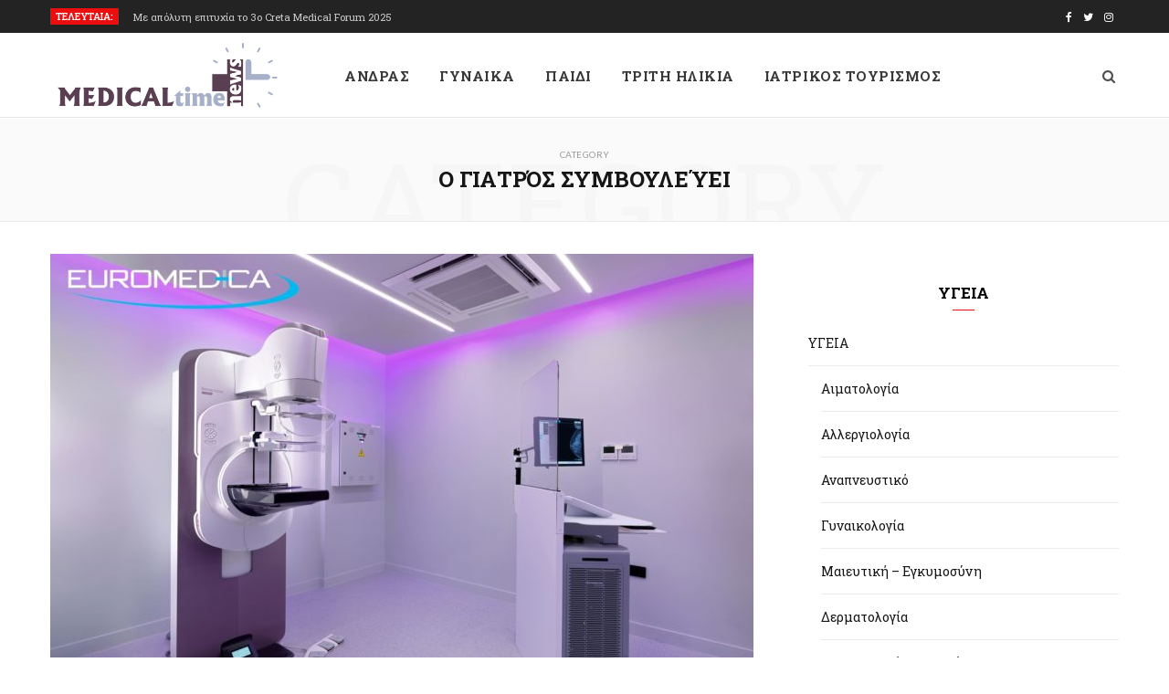

--- FILE ---
content_type: text/html; charset=UTF-8
request_url: https://medicaltime.gr/category/%CE%B3%CE%B9%CE%B1%CF%84%CF%81%CE%BF%CF%83-%CF%83%CF%85%CE%BC%CE%B2%CE%BF%CF%85%CE%BB%CE%B5%CF%85%CE%B5%CE%B9/page/2/
body_size: 21035
content:
<!DOCTYPE html>
<html lang="en-US">

<head>

	<meta charset="UTF-8" />
	<meta http-equiv="x-ua-compatible" content="ie=edge" />
	<meta name="viewport" content="width=device-width, initial-scale=1" />
	<link rel="pingback" href="https://medicaltime.gr/xmlrpc.php" />
	<link rel="profile" href="http://gmpg.org/xfn/11" />
	
	<meta name='robots' content='index, follow, max-image-preview:large, max-snippet:-1, max-video-preview:-1' />

	<!-- This site is optimized with the Yoast SEO plugin v16.2 - https://yoast.com/wordpress/plugins/seo/ -->
	<title>O Γιατρός Συμβουλεύει Archives - Page 2 of 61 - Medical Time</title>
	<link rel="canonical" href="https://medicaltime.gr/category/γιατροσ-συμβουλευει/page/2/" />
	<link rel="prev" href="https://medicaltime.gr/category/%ce%b3%ce%b9%ce%b1%cf%84%cf%81%ce%bf%cf%83-%cf%83%cf%85%ce%bc%ce%b2%ce%bf%cf%85%ce%bb%ce%b5%cf%85%ce%b5%ce%b9/" />
	<link rel="next" href="https://medicaltime.gr/category/%ce%b3%ce%b9%ce%b1%cf%84%cf%81%ce%bf%cf%83-%cf%83%cf%85%ce%bc%ce%b2%ce%bf%cf%85%ce%bb%ce%b5%cf%85%ce%b5%ce%b9/page/3/" />
	<meta property="og:locale" content="en_US" />
	<meta property="og:type" content="article" />
	<meta property="og:title" content="O Γιατρός Συμβουλεύει Archives - Page 2 of 61 - Medical Time" />
	<meta property="og:url" content="https://medicaltime.gr/category/γιατροσ-συμβουλευει/" />
	<meta property="og:site_name" content="Medical Time" />
	<meta name="twitter:card" content="summary_large_image" />
	<script type="application/ld+json" class="yoast-schema-graph">{"@context":"https://schema.org","@graph":[{"@type":"WebSite","@id":"https://medicaltime.gr/#website","url":"https://medicaltime.gr/","name":"Medical Time","description":"Health News and Articles - \u0386\u03c1\u03b8\u03c1\u03b1 \u03a5\u03b3\u03b5\u03af\u03b1\u03c2, \u039d\u03ad\u03b1, \u0391\u03bd\u03b1\u03b6\u03ae\u03c4\u03b7\u03c3\u03b7 \u0399\u03b1\u03c4\u03c1\u03ce\u03bd \u03ba\u03b1\u03b9 \u03a6\u03b1\u03c1\u03bc\u03b1\u03ba\u03b5\u03af\u03c9\u03bd, \u0395\u03c6\u03b7\u03bc\u03b5\u03c1\u03b5\u03cd\u03bf\u03bd\u03c4\u03b1. \u0394\u03b9\u03b1\u03ba\u03b5\u03ba\u03c1\u03b9\u03bc\u03ad\u03bd\u03bf\u03b9 \u0395\u03c0\u03b9\u03c3\u03c4\u03b7\u03bc\u03bf\u03bd\u03b9\u03ba\u03bf\u03af \u03a3\u03c5\u03bd\u03b5\u03c1\u03b3\u03ac\u03c4\u03b5\u03c2.","potentialAction":[{"@type":"SearchAction","target":"https://medicaltime.gr/?s={search_term_string}","query-input":"required name=search_term_string"}],"inLanguage":"en-US"},{"@type":"CollectionPage","@id":"https://medicaltime.gr/category/%ce%b3%ce%b9%ce%b1%cf%84%cf%81%ce%bf%cf%83-%cf%83%cf%85%ce%bc%ce%b2%ce%bf%cf%85%ce%bb%ce%b5%cf%85%ce%b5%ce%b9/page/2/#webpage","url":"https://medicaltime.gr/category/%ce%b3%ce%b9%ce%b1%cf%84%cf%81%ce%bf%cf%83-%cf%83%cf%85%ce%bc%ce%b2%ce%bf%cf%85%ce%bb%ce%b5%cf%85%ce%b5%ce%b9/page/2/","name":"O \u0393\u03b9\u03b1\u03c4\u03c1\u03cc\u03c2 \u03a3\u03c5\u03bc\u03b2\u03bf\u03c5\u03bb\u03b5\u03cd\u03b5\u03b9 Archives - Page 2 of 61 - Medical Time","isPartOf":{"@id":"https://medicaltime.gr/#website"},"breadcrumb":{"@id":"https://medicaltime.gr/category/%ce%b3%ce%b9%ce%b1%cf%84%cf%81%ce%bf%cf%83-%cf%83%cf%85%ce%bc%ce%b2%ce%bf%cf%85%ce%bb%ce%b5%cf%85%ce%b5%ce%b9/page/2/#breadcrumb"},"inLanguage":"en-US","potentialAction":[{"@type":"ReadAction","target":["https://medicaltime.gr/category/%ce%b3%ce%b9%ce%b1%cf%84%cf%81%ce%bf%cf%83-%cf%83%cf%85%ce%bc%ce%b2%ce%bf%cf%85%ce%bb%ce%b5%cf%85%ce%b5%ce%b9/page/2/"]}]},{"@type":"BreadcrumbList","@id":"https://medicaltime.gr/category/%ce%b3%ce%b9%ce%b1%cf%84%cf%81%ce%bf%cf%83-%cf%83%cf%85%ce%bc%ce%b2%ce%bf%cf%85%ce%bb%ce%b5%cf%85%ce%b5%ce%b9/page/2/#breadcrumb","itemListElement":[{"@type":"ListItem","position":1,"item":{"@type":"WebPage","@id":"https://medicaltime.gr/","url":"https://medicaltime.gr/","name":"Home"}},{"@type":"ListItem","position":2,"item":{"@type":"WebPage","@id":"https://medicaltime.gr/category/%ce%b3%ce%b9%ce%b1%cf%84%cf%81%ce%bf%cf%83-%cf%83%cf%85%ce%bc%ce%b2%ce%bf%cf%85%ce%bb%ce%b5%cf%85%ce%b5%ce%b9/","url":"https://medicaltime.gr/category/%ce%b3%ce%b9%ce%b1%cf%84%cf%81%ce%bf%cf%83-%cf%83%cf%85%ce%bc%ce%b2%ce%bf%cf%85%ce%bb%ce%b5%cf%85%ce%b5%ce%b9/","name":"O \u0393\u03b9\u03b1\u03c4\u03c1\u03cc\u03c2 \u03a3\u03c5\u03bc\u03b2\u03bf\u03c5\u03bb\u03b5\u03cd\u03b5\u03b9"}},{"@type":"ListItem","position":3,"item":{"@id":"https://medicaltime.gr/category/%ce%b3%ce%b9%ce%b1%cf%84%cf%81%ce%bf%cf%83-%cf%83%cf%85%ce%bc%ce%b2%ce%bf%cf%85%ce%bb%ce%b5%cf%85%ce%b5%ce%b9/page/2/#webpage"}}]}]}</script>
	<!-- / Yoast SEO plugin. -->


<link rel='dns-prefetch' href='//fonts.googleapis.com' />
<link rel='dns-prefetch' href='//s.w.org' />
<link rel="alternate" type="application/rss+xml" title="Medical Time &raquo; Feed" href="https://medicaltime.gr/feed/" />
<link rel="alternate" type="application/rss+xml" title="Medical Time &raquo; Comments Feed" href="https://medicaltime.gr/comments/feed/" />
<link rel="alternate" type="application/rss+xml" title="Medical Time &raquo; O Γιατρός Συμβουλεύει Category Feed" href="https://medicaltime.gr/category/%ce%b3%ce%b9%ce%b1%cf%84%cf%81%ce%bf%cf%83-%cf%83%cf%85%ce%bc%ce%b2%ce%bf%cf%85%ce%bb%ce%b5%cf%85%ce%b5%ce%b9/feed/" />
		<script type="text/javascript">
			window._wpemojiSettings = {"baseUrl":"https:\/\/s.w.org\/images\/core\/emoji\/13.0.1\/72x72\/","ext":".png","svgUrl":"https:\/\/s.w.org\/images\/core\/emoji\/13.0.1\/svg\/","svgExt":".svg","source":{"concatemoji":"https:\/\/medicaltime.gr\/wp-includes\/js\/wp-emoji-release.min.js?ver=5.7.14"}};
			!function(e,a,t){var n,r,o,i=a.createElement("canvas"),p=i.getContext&&i.getContext("2d");function s(e,t){var a=String.fromCharCode;p.clearRect(0,0,i.width,i.height),p.fillText(a.apply(this,e),0,0);e=i.toDataURL();return p.clearRect(0,0,i.width,i.height),p.fillText(a.apply(this,t),0,0),e===i.toDataURL()}function c(e){var t=a.createElement("script");t.src=e,t.defer=t.type="text/javascript",a.getElementsByTagName("head")[0].appendChild(t)}for(o=Array("flag","emoji"),t.supports={everything:!0,everythingExceptFlag:!0},r=0;r<o.length;r++)t.supports[o[r]]=function(e){if(!p||!p.fillText)return!1;switch(p.textBaseline="top",p.font="600 32px Arial",e){case"flag":return s([127987,65039,8205,9895,65039],[127987,65039,8203,9895,65039])?!1:!s([55356,56826,55356,56819],[55356,56826,8203,55356,56819])&&!s([55356,57332,56128,56423,56128,56418,56128,56421,56128,56430,56128,56423,56128,56447],[55356,57332,8203,56128,56423,8203,56128,56418,8203,56128,56421,8203,56128,56430,8203,56128,56423,8203,56128,56447]);case"emoji":return!s([55357,56424,8205,55356,57212],[55357,56424,8203,55356,57212])}return!1}(o[r]),t.supports.everything=t.supports.everything&&t.supports[o[r]],"flag"!==o[r]&&(t.supports.everythingExceptFlag=t.supports.everythingExceptFlag&&t.supports[o[r]]);t.supports.everythingExceptFlag=t.supports.everythingExceptFlag&&!t.supports.flag,t.DOMReady=!1,t.readyCallback=function(){t.DOMReady=!0},t.supports.everything||(n=function(){t.readyCallback()},a.addEventListener?(a.addEventListener("DOMContentLoaded",n,!1),e.addEventListener("load",n,!1)):(e.attachEvent("onload",n),a.attachEvent("onreadystatechange",function(){"complete"===a.readyState&&t.readyCallback()})),(n=t.source||{}).concatemoji?c(n.concatemoji):n.wpemoji&&n.twemoji&&(c(n.twemoji),c(n.wpemoji)))}(window,document,window._wpemojiSettings);
		</script>
		<style type="text/css">
img.wp-smiley,
img.emoji {
	display: inline !important;
	border: none !important;
	box-shadow: none !important;
	height: 1em !important;
	width: 1em !important;
	margin: 0 .07em !important;
	vertical-align: -0.1em !important;
	background: none !important;
	padding: 0 !important;
}
</style>
	<link rel='stylesheet' id='cheerup-core-css'  href='https://medicaltime.gr/wp-content/themes/cheerup/style.css?ver=6.0.3' type='text/css' media='all' />
<link rel='stylesheet' id='wp-block-library-css'  href='https://medicaltime.gr/wp-includes/css/dist/block-library/style.min.css?ver=5.7.14' type='text/css' media='all' />
<link crossorigin="anonymous" rel='stylesheet' id='cheerup-fonts-css'  href='https://fonts.googleapis.com/css?family=Lato%3A400%2C400i%2C700%2C900%7COpen+Sans%3A400%2C600%2C700%2C800&#038;subset=greek' type='text/css' media='all' />
<link rel='stylesheet' id='magnific-popup-css'  href='https://medicaltime.gr/wp-content/themes/cheerup/css/lightbox.css?ver=6.0.3' type='text/css' media='all' />
<link rel='stylesheet' id='cheerup-font-awesome-css'  href='https://medicaltime.gr/wp-content/themes/cheerup/css/fontawesome/css/font-awesome.min.css?ver=6.0.3' type='text/css' media='all' />
<link rel='stylesheet' id='cheerup-skin-css'  href='https://medicaltime.gr/wp-content/themes/cheerup/css/skin-magazine.css?ver=6.0.3' type='text/css' media='all' />
<link rel='stylesheet' id='cheerup-child-css'  href='https://medicaltime.gr/wp-content/themes/cheerup-child/style.css?ver=5.7.14' type='text/css' media='all' />
<style id='cheerup-child-inline-css' type='text/css'>

body,
input,
textarea,
select,
blockquote,
.archive-head .description,
.text,
.post-meta .text-in,
.post-content,
.textwidget,
.widget_categories a,
.widget_product_categories a,
.widget_archive a,
.woocommerce .woocommerce-message,
.woocommerce .woocommerce-error,
.woocommerce .woocommerce-info,
.woocommerce form .form-row,
.woocommerce .woocommerce-noreviews,
.woocommerce #reviews #comments ol.commentlist .description,
.woocommerce-cart .cart-empty,
.woocommerce-cart .cart-collaterals .cart_totals table { font-family: "Roboto Slab", Arial, sans-serif; }

h1,
h2,
h3,
h4,
h5,
h6,
input[type="submit"],
button,
input[type="button"],
.button,
blockquote cite,
blockquote .wp-block-pullquote__citation,
.top-bar-content,
.search-action .search-field,
.main-head .title,
.navigation,
.tag-share,
.post-share-b .service,
.post-share-float .share-text,
.author-box,
.comments-list .comment-content,
.post-nav .label,
.main-footer.dark .back-to-top,
.lower-footer .social-icons,
.main-footer .social-strip .social-link,
.main-footer.bold .links .menu-item,
.main-footer.bold .copyright,
.archive-head,
.cat-label a,
.section-head,
.post-title-alt,
.post-title,
.block-heading,
.block-head-b,
.block-head-c,
.small-post .post-title,
.likes-count .number,
.post-meta,
.grid-post-b .read-more-btn,
.list-post-b .read-more-btn,
.post-footer .read-more,
.post-footer .social-share,
.post-footer .social-icons,
.large-post-b .post-footer .author a,
.products-block .more-link,
.main-slider,
.slider-overlay .heading,
.large-slider,
.large-slider .heading,
.grid-slider .category,
.grid-slider .heading,
.carousel-slider .category,
.carousel-slider .heading,
.grid-b-slider .heading,
.bold-slider,
.bold-slider .heading,
.main-pagination,
.main-pagination .load-button,
.page-links,
.post-content .read-more,
.widget-about .more,
.widget-posts .post-title,
.widget-posts .posts.full .counter:before,
.widget-cta .label,
.social-follow .service-link,
.widget-twitter .meta .date,
.widget-twitter .follow,
.widget_categories,
.widget_product_categories,
.widget_archive,
.wp-block-button .wp-block-button__link,
.mobile-menu,
.woocommerce .main .button,
.woocommerce .quantity .qty,
.woocommerce nav.woocommerce-pagination,
.woocommerce-cart .post-content,
.woocommerce .woocommerce-ordering,
.woocommerce-page .woocommerce-ordering,
.woocommerce ul.products,
.woocommerce.widget,
.woocommerce div.product,
.woocommerce #content div.product,
.woocommerce-cart .cart-collaterals .cart_totals .button,
.woocommerce .checkout .shop_table thead th,
.woocommerce .checkout .shop_table .amount,
.woocommerce-checkout #payment #place_order,
.top-bar .posts-ticker,
.post-content h1,
.post-content h2,
.post-content h3,
.post-content h4,
.post-content h5,
.post-content h6,

.related-posts.grid-2 .post-title,
.related-posts .post-title,
.block-heading .title,
.single-cover .featured .post-title,
.single-creative .featured .post-title,
.single-magazine .post-top .post-title,
.author-box .author > a,
.section-head .title,
.comments-list .comment-author,
.sidebar .widget-title,
.upper-footer .widget .widget-title
 { font-family: "Roboto Slab", Arial, sans-serif; }
.navigation .menu > li li a, .navigation.inline .menu > li li a { font-family: "Open Sans", Arial, sans-serif; }
.post-title-alt { font-size: 22px; }
.grid-post .post-title-alt { font-size: 21px; }
.list-post .post-title { font-size: 21px; }
.main-head .top-bar .top-bar-content { background-color: #232323; border-color: #232323; }

.main-head .top-bar .navigation { background: transparent; }

.sidebar .widget { margin-bottom: 32px; }


.post-title,
.post-title-alt { font-family: "Roboto Slab", Arial, sans-serif; }

body,
input,
textarea,
select,
blockquote,
.archive-head .description,
.text,
.post-meta .text-in,
.post-content,
.textwidget,
.widget_categories a,
.widget_product_categories a,
.widget_archive a,
.woocommerce .woocommerce-message,
.woocommerce .woocommerce-error,
.woocommerce .woocommerce-info,
.woocommerce form .form-row,
.woocommerce .woocommerce-noreviews,
.woocommerce #reviews #comments ol.commentlist .description,
.woocommerce-cart .cart-empty,
.woocommerce-cart .cart-collaterals .cart_totals table { font-family: "Roboto Slab", Arial, sans-serif; }

h1,
h2,
h3,
h4,
h5,
h6,
input[type="submit"],
button,
input[type="button"],
.button,
blockquote cite,
blockquote .wp-block-pullquote__citation,
.top-bar-content,
.search-action .search-field,
.main-head .title,
.navigation,
.tag-share,
.post-share-b .service,
.post-share-float .share-text,
.author-box,
.comments-list .comment-content,
.post-nav .label,
.main-footer.dark .back-to-top,
.lower-footer .social-icons,
.main-footer .social-strip .social-link,
.main-footer.bold .links .menu-item,
.main-footer.bold .copyright,
.archive-head,
.cat-label a,
.section-head,
.post-title-alt,
.post-title,
.block-heading,
.block-head-b,
.block-head-c,
.small-post .post-title,
.likes-count .number,
.post-meta,
.grid-post-b .read-more-btn,
.list-post-b .read-more-btn,
.post-footer .read-more,
.post-footer .social-share,
.post-footer .social-icons,
.large-post-b .post-footer .author a,
.products-block .more-link,
.main-slider,
.slider-overlay .heading,
.large-slider,
.large-slider .heading,
.grid-slider .category,
.grid-slider .heading,
.carousel-slider .category,
.carousel-slider .heading,
.grid-b-slider .heading,
.bold-slider,
.bold-slider .heading,
.main-pagination,
.main-pagination .load-button,
.page-links,
.post-content .read-more,
.widget-about .more,
.widget-posts .post-title,
.widget-posts .posts.full .counter:before,
.widget-cta .label,
.social-follow .service-link,
.widget-twitter .meta .date,
.widget-twitter .follow,
.widget_categories,
.widget_product_categories,
.widget_archive,
.wp-block-button .wp-block-button__link,
.mobile-menu,
.woocommerce .main .button,
.woocommerce .quantity .qty,
.woocommerce nav.woocommerce-pagination,
.woocommerce-cart .post-content,
.woocommerce .woocommerce-ordering,
.woocommerce-page .woocommerce-ordering,
.woocommerce ul.products,
.woocommerce.widget,
.woocommerce div.product,
.woocommerce #content div.product,
.woocommerce-cart .cart-collaterals .cart_totals .button,
.woocommerce .checkout .shop_table thead th,
.woocommerce .checkout .shop_table .amount,
.woocommerce-checkout #payment #place_order,
.top-bar .posts-ticker,
.post-content h1,
.post-content h2,
.post-content h3,
.post-content h4,
.post-content h5,
.post-content h6,

.related-posts.grid-2 .post-title,
.related-posts .post-title,
.block-heading .title,
.single-cover .featured .post-title,
.single-creative .featured .post-title,
.single-magazine .post-top .post-title,
.author-box .author > a,
.section-head .title,
.comments-list .comment-author,
.sidebar .widget-title,
.upper-footer .widget .widget-title
 { font-family: "Roboto Slab", Arial, sans-serif; }
.navigation .menu > li li a, .navigation.inline .menu > li li a { font-family: "Open Sans", Arial, sans-serif; }
.post-title-alt { font-size: 22px; }
.grid-post .post-title-alt { font-size: 21px; }
.list-post .post-title { font-size: 21px; }
.main-head .top-bar .top-bar-content { background-color: #232323; border-color: #232323; }

.main-head .top-bar .navigation { background: transparent; }

.sidebar .widget { margin-bottom: 32px; }


.post-title,
.post-title-alt { font-family: "Roboto Slab", Arial, sans-serif; }

.post-author {
display:none;
}

.meta-sep{display:none}
.slick-slide .overlay .category {display:none;}

h2.heading a {line-height:10px}
.slick-slide .overlay {width:90%; padding: 5px; top:65%}
</style>
<link crossorigin="anonymous" rel='stylesheet' id='cheerup-gfonts-custom-css'  href='https://fonts.googleapis.com/css?family=Roboto+Slab%3A400%7CRoboto+Slab%3A600%7CRoboto+Slab%3A700%7CRoboto+Slab%3A400%7CRoboto+Slab%3A600%7CRoboto+Slab%3A700%7COpen+Sans%3A%7CRoboto+Slab%3A400%7CRoboto+Slab%3A600%7CRoboto+Slab%3A700%7CRoboto+Slab%3A400%7CRoboto+Slab%3A600%7CRoboto+Slab%3A700%7CRoboto+Slab%3A400%7CRoboto+Slab%3A600%7CRoboto+Slab%3A700%7COpen+Sans%3A%7CRoboto+Slab%3A400%7CRoboto+Slab%3A600%7CRoboto+Slab%3A700&#038;subset=greek' type='text/css' media='all' />
<script type='text/javascript' src='https://medicaltime.gr/wp-content/themes/cheerup/js/lazysizes.js?ver=6.0.3' id='lazysizes-js'></script>
<script type='text/javascript' id='jquery-core-js-extra'>
/* <![CDATA[ */
var Sphere_Plugin = {"ajaxurl":"https:\/\/medicaltime.gr\/wp-admin\/admin-ajax.php"};
/* ]]> */
</script>
<script type='text/javascript' src='https://medicaltime.gr/wp-includes/js/jquery/jquery.min.js?ver=3.5.1' id='jquery-core-js'></script>
<script type='text/javascript' src='https://medicaltime.gr/wp-includes/js/jquery/jquery-migrate.min.js?ver=3.3.2' id='jquery-migrate-js'></script>
<link rel="https://api.w.org/" href="https://medicaltime.gr/wp-json/" /><link rel="alternate" type="application/json" href="https://medicaltime.gr/wp-json/wp/v2/categories/44" /><link rel="EditURI" type="application/rsd+xml" title="RSD" href="https://medicaltime.gr/xmlrpc.php?rsd" />
<link rel="wlwmanifest" type="application/wlwmanifest+xml" href="https://medicaltime.gr/wp-includes/wlwmanifest.xml" /> 
<meta name="generator" content="WordPress 5.7.14" />

<!-- This site is using AdRotate v5.8.17 to display their advertisements - https://ajdg.solutions/ -->
<!-- AdRotate CSS -->
<style type="text/css" media="screen">
	.g { margin:0px; padding:0px; overflow:hidden; line-height:1; zoom:1; }
	.g img { height:auto; }
	.g-col { position:relative; float:left; }
	.g-col:first-child { margin-left: 0; }
	.g-col:last-child { margin-right: 0; }
	.g-3 { min-width:8px; max-width:316px; }
	.b-3 { margin:8px; }
	.g-4 { min-width:8px; max-width:316px; }
	.b-4 { margin:8px; }
	.g-5 { margin:0px;  width:100%; max-width:800px; height:100%; max-height:550px; }
	@media only screen and (max-width: 480px) {
		.g-col, .g-dyn, .g-single { width:100%; margin-left:0; margin-right:0; }
	}
</style>
<!-- /AdRotate CSS -->

<!--[if lte IE 9]><link rel="stylesheet" type="text/css" href="https://medicaltime.gr/wp-content/plugins/js_composer/assets/css/vc_lte_ie9.min.css" media="screen"><![endif]--><link rel="amphtml" href="https://medicaltime.gr/category/%CE%B3%CE%B9%CE%B1%CF%84%CF%81%CE%BF%CF%83-%CF%83%CF%85%CE%BC%CE%B2%CE%BF%CF%85%CE%BB%CE%B5%CF%85%CE%B5%CE%B9/page/2/?amp"><link rel="icon" href="https://medicaltime.gr/wp-content/uploads/2019/04/fav-150x150.png" sizes="32x32" />
<link rel="icon" href="https://medicaltime.gr/wp-content/uploads/2019/04/fav.png" sizes="192x192" />
<link rel="apple-touch-icon" href="https://medicaltime.gr/wp-content/uploads/2019/04/fav.png" />
<meta name="msapplication-TileImage" content="https://medicaltime.gr/wp-content/uploads/2019/04/fav.png" />
<noscript><style type="text/css"> .wpb_animate_when_almost_visible { opacity: 1; }</style></noscript>
</head>

<body class="archive paged category category-44 paged-2 category-paged-2 right-sidebar  lazy-normal skin-magazine wpb-js-composer js-comp-ver-5.6 vc_responsive">


<div class="main-wrap">

	
		
		
<header id="main-head" class="main-head head-nav-below compact has-search-modal">

	
	<div class="top-bar dark top-bar-b cf">
	
		<div class="top-bar-content" data-sticky-bar="1">
			<div class="wrap cf">
			
			<span class="mobile-nav"><i class="fa fa-bars"></i></span>
			
						
			<div class="posts-ticker">
				<span class="heading">ΤΕΛΕΥΤΑΙΑ:</span>

				<ul>
										
										
						<li><a href="https://medicaltime.gr/2025/12/%ce%bc%ce%b5-%ce%b1%cf%80%cf%8c%ce%bb%cf%85%cf%84%ce%b7-%ce%b5%cf%80%ce%b9%cf%84%cf%85%cf%87%ce%af%ce%b1-%cf%84%ce%bf-3%ce%bf-creta-medical-forum-2025/" title="Με απόλυτη επιτυχία το 3ο Creta Medical Forum 2025">Με απόλυτη επιτυχία το 3ο Creta Medical Forum 2025</a></li>
					
										
						<li><a href="https://medicaltime.gr/2025/12/to-hhg-%cf%83%cf%84%ce%b9%cf%82-%ce%b7%cf%80%ce%b1-%ce%bc%ce%b5-%ce%b5%cf%80%ce%b9%cf%84%cf%85%cf%87%ce%af%ce%b1/" title="To HHG στις ΗΠΑ με επιτυχία">To HHG στις ΗΠΑ με επιτυχία</a></li>
					
										
						<li><a href="https://medicaltime.gr/2025/12/%ce%b8%ce%b5%cf%8c%ce%b4%cf%89%cf%81%ce%bf%cf%82-%ce%ba%ce%b1%cf%81%ce%bf%cf%8d%cf%84%ce%b6%ce%bf%cf%82-affidea-%ce%b5%ce%bb%ce%bb%ce%ac%ce%b4%ce%bf%cf%82-%ce%b7-%cf%85%ce%b3%ce%b5%ce%af%ce%b1-%cf%84/" title="Θεόδωρος Καρούτζος Affidea Ελλάδος: Η Υγεία του μέλλοντος χτίζεται σήμερα">Θεόδωρος Καρούτζος Affidea Ελλάδος: Η Υγεία του μέλλοντος χτίζεται σήμερα</a></li>
					
										
						<li><a href="https://medicaltime.gr/2025/11/%ce%bc%ce%b1%ce%b3%ce%bd%ce%ae%cf%84%ce%b7%cf%82-3-tesla-%cf%83%cf%84%ce%b7%ce%bd-affidea-%cf%83%cf%84%ce%bf-%ce%b7%cf%81%ce%ac%ce%ba%ce%bb%ce%b5%ce%b9%ce%bf/" title="Μαγνήτης 3 Tesla στην Affidea στο Ηράκλειο">Μαγνήτης 3 Tesla στην Affidea στο Ηράκλειο</a></li>
					
										
						<li><a href="https://medicaltime.gr/2025/11/%ce%b7-%cf%88%cf%89%cf%81%ce%af%ce%b1%cf%83%ce%b7-%ce%b4%ce%b5%ce%bd-%cf%83%cf%84%ce%b1%ce%bc%ce%b1%cf%84%ce%ac-%cf%83%cf%84%ce%bf-%ce%b4%ce%ad%cf%81%ce%bc%ce%b1/" title="Η ψωρίαση δεν σταματά στο δέρμα">Η ψωρίαση δεν σταματά στο δέρμα</a></li>
					
										
						<li><a href="https://medicaltime.gr/2025/11/%cf%84%ce%b9-%cf%80%cf%81%ce%ad%cf%80%ce%b5%ce%b9-%ce%bd%ce%b1-%ce%ad%cf%87%ce%bf%cf%85%ce%bd-%ce%ba%ce%b1%cf%84%ce%ac-%ce%bd%ce%bf%cf%85-%cf%8c%cf%84%ce%b1%ce%bd-%ce%ba%ce%ac%ce%bd%ce%bf%cf%85%ce%bd/" title="Τι πρέπει να έχουν κατά νου όταν κάνουν ντους ή μπάνιο όσοι έχουν ζάχαρο">Τι πρέπει να έχουν κατά νου όταν κάνουν ντους ή μπάνιο όσοι έχουν ζάχαρο</a></li>
					
										
						<li><a href="https://medicaltime.gr/2025/09/%ce%b7%cf%81%ce%ac%ce%ba%ce%bb%ce%b5%ce%b9%ce%bf-%ce%b5%ce%be%ce%b5%cf%81%ce%ac%ce%b3%ce%b7-%ce%b7%ce%bb%ce%b5%ce%ba%cf%84%cf%81%ce%bf%ce%bd%ce%b9%ce%ba%cf%8c-%cf%84%cf%83%ce%b9%ce%b3%ce%ac%cf%81/" title="Ηράκλειο: Εξεράγη ηλεκτρονικό τσιγάρο στο στόμα άνδρα!">Ηράκλειο: Εξεράγη ηλεκτρονικό τσιγάρο στο στόμα άνδρα!</a></li>
					
										
						<li><a href="https://medicaltime.gr/2025/08/sos-%ce%b3%ce%b9%ce%b1-%cf%84%ce%b7%ce%bd-%ce%ad%ce%ba%ce%b8%ce%b5%cf%83%ce%b7-%cf%83%cf%84%ce%bf%ce%bd-%ce%ae%ce%bb%ce%b9%ce%bf-%cf%87%cf%89%cf%81%ce%af%cf%82-%cf%80%cf%81%ce%bf/" title="“Sos” για την έκθεση στον ήλιο χωρίς προστασία και γνώση: Όλα όσα πρέπει να ξέρουμε για τον καρκίνο του δέρματος">“Sos” για την έκθεση στον ήλιο χωρίς προστασία και γνώση: Όλα όσα πρέπει να ξέρουμε για τον καρκίνο του δέρματος</a></li>
					
										
									</ul>
			</div>
			
						
						
			
							
			<div class="actions">
				<div class="search-action cf">
			
				
					<a href="#" title="Search" class="search-link search-submit"><i class="fa fa-search"></i></a>

											
				</div>
			</div>
			
						
			
			
	
		<ul class="social-icons cf">
		
					
			<li><a href="#" class="fa fa-facebook" target="_blank"><span class="visuallyhidden">Facebook</span></a></li>
									
					
			<li><a href="#" class="fa fa-twitter" target="_blank"><span class="visuallyhidden">Twitter</span></a></li>
									
					
			<li><a href="#" class="fa fa-instagram" target="_blank"><span class="visuallyhidden">Instagram</span></a></li>
									
					
		</ul>
	
								
			</div>			
		</div>
		
	</div>

	<div class="inner inner-head" data-sticky-bar="1">	
		<div class="wrap cf">

					<div class="title">
			
			<a href="https://medicaltime.gr/" title="Medical Time" rel="home">
			
							
								
				<img src="https://medicaltime.gr/wp-content/uploads/2019/04/Medical_Time_logo.png" class="logo-image" alt="Medical Time" srcset="https://medicaltime.gr/wp-content/uploads/2019/04/Medical_Time_logo.png ,https://medicaltime.gr/wp-content/uploads/2019/04/Medical_Time_logo2x.png 2x" />

						
			</a>
		
		</div>				
				
			<div class="navigation-wrap inline">
								
				<nav class="navigation inline light" data-sticky-bar="1">
					<div class="menu-top-container"><ul id="menu-top" class="menu"><li id="menu-item-58" class="menu-item menu-item-type-taxonomy menu-item-object-category menu-cat-26 menu-item-58"><a href="https://medicaltime.gr/category/uncategorized/%ce%b1%ce%bd%ce%b4%cf%81%ce%b1%cf%83/">ΑΝΔΡΑΣ</a></li>
<li id="menu-item-59" class="menu-item menu-item-type-taxonomy menu-item-object-category menu-cat-27 menu-item-59"><a href="https://medicaltime.gr/category/uncategorized/%ce%b3%cf%85%ce%bd%ce%b1%ce%b9%ce%ba%ce%b1/">ΓΥΝΑΙΚΑ</a></li>
<li id="menu-item-60" class="menu-item menu-item-type-taxonomy menu-item-object-category menu-cat-28 menu-item-60"><a href="https://medicaltime.gr/category/uncategorized/%cf%80%ce%b1%ce%b9%ce%b4%ce%b9/">ΠΑΙΔΙ</a></li>
<li id="menu-item-61" class="menu-item menu-item-type-taxonomy menu-item-object-category menu-cat-29 menu-item-61"><a href="https://medicaltime.gr/category/uncategorized/%cf%84%cf%81%ce%b9%cf%84%ce%b7-%ce%b7%ce%bb%ce%b9%ce%ba%ce%b9%ce%b1/">ΤΡΙΤΗ ΗΛΙΚΙΑ</a></li>
<li id="menu-item-16964" class="menu-item menu-item-type-taxonomy menu-item-object-category menu-cat-138 menu-item-16964"><a href="https://medicaltime.gr/category/%ce%b9%ce%b1%cf%84%cf%81%ce%b9%ce%ba%cf%8c%cf%82-%cf%84%ce%bf%cf%85%cf%81%ce%b9%cf%83%ce%bc%cf%8c%cf%82/">ΙΑΤΡΙΚΟΣ ΤΟΥΡΙΣΜΟΣ</a></li>
		
		<li class="nav-icons">
						
						
			<a href="#" title="Search" class="search-link"><i class="fa fa-search"></i></a>
			
			<div class="search-box-overlay">
				
	
	<form method="get" class="search-form" action="https://medicaltime.gr/">
		<span class="screen-reader-text">Search for:</span>

		<button type="submit" class="search-submit"><i class="fa fa-search"></i></button>
		<input type="search" class="search-field" name="s" placeholder="Type and press enter" value="" required />
								
	</form>

			</div>
			
					</li>
		
		</ul></div>				</nav>
				
							</div>
			
		</div>
	</div>

</header> <!-- .main-head -->

	
		<div class="wrap">
	<div class="ts-row blocks cf wpb_row">
	<div class="col-12 main-content cf">  
	<!-- Either there are no banners, they are disabled or none qualified for this location! -->	</div>
	</div>
	</div>
	
	<div class="archive-head">
	
		
		
		
			
		<span class="sub-title">Category</span>
		<h2 class="title">O Γιατρός Συμβουλεύει</h2>
		
		<i class="background">Category</i>
		
			
	</div>

	
	<div class="main wrap">
		<div class="ts-row cf">
			<div class="col-8 main-content cf">
		
			
<div class="posts-container posts-large cf">


	<div class="posts-wrap">
	
			
		
<article id="post-25132" class="post-main large-post post-25132 post type-post status-publish format-standard has-post-thumbnail category-44 tag-featured">
	
	<header class="post-header cf">

						
		<div class="featured">
		
						
							
				<a href="https://medicaltime.gr/2023/10/%cf%88%ce%b7%cf%86%ce%b9%ce%b1%ce%ba%ce%ae-%ce%bc%ce%b1%cf%83%cf%84%ce%bf%ce%b3%cf%81%ce%b1%cf%86%ce%af%ce%b1-%ce%ba%ce%b1%ce%b9-%cf%85%cf%80%ce%ad%cf%81%ce%b7%cf%87%ce%bf%cf%82-%ce%bc%ce%b1%cf%83/" class="image-link"><img width="770" height="515" src="[data-uri]" class="attachment-cheerup-main size-cheerup-main lazyload wp-post-image" alt="" loading="lazy" title="Ψηφιακή Μαστογραφία και υπέρηχος μαστού σε ειδικές τιμές από τη Euromedica" sizes="(max-width: 770px) 100vw, 770px" data-srcset="https://medicaltime.gr/wp-content/uploads/2023/10/Euromedica_Mammo-1-770x515.jpg 770w, https://medicaltime.gr/wp-content/uploads/2023/10/Euromedica_Mammo-1-270x180.jpg 270w, https://medicaltime.gr/wp-content/uploads/2023/10/Euromedica_Mammo-1-370x247.jpg 370w, https://medicaltime.gr/wp-content/uploads/2023/10/Euromedica_Mammo-1-110x73.jpg 110w" data-src="https://medicaltime.gr/wp-content/uploads/2023/10/Euromedica_Mammo-1-770x515.jpg" />				</a>
				
					</div>		
			<div class="post-meta post-meta-c">
		
				
			<span class="cat-label cf">
									
		<a href="https://medicaltime.gr/category/%ce%b3%ce%b9%ce%b1%cf%84%cf%81%ce%bf%cf%83-%cf%83%cf%85%ce%bc%ce%b2%ce%bf%cf%85%ce%bb%ce%b5%cf%85%ce%b5%ce%b9/" class="category">O Γιατρός Συμβουλεύει</a>

					</span>
			
		
		
					
			
			<h2 class="post-title-alt">
							
				<a href="https://medicaltime.gr/2023/10/%cf%88%ce%b7%cf%86%ce%b9%ce%b1%ce%ba%ce%ae-%ce%bc%ce%b1%cf%83%cf%84%ce%bf%ce%b3%cf%81%ce%b1%cf%86%ce%af%ce%b1-%ce%ba%ce%b1%ce%b9-%cf%85%cf%80%ce%ad%cf%81%ce%b7%cf%87%ce%bf%cf%82-%ce%bc%ce%b1%cf%83/">Ψηφιακή Μαστογραφία και υπέρηχος μαστού σε ειδικές τιμές από τη Euromedica</a>
					
							</h2>
			
				
		
				
			<span class="post-author"><span class="by">By</span> <a href="https://medicaltime.gr/author/sofia/" title="Posts by Sofia Kouvidi" rel="author">Sofia Kouvidi</a></span>
			<span class="meta-sep"></span>
			
				
		
					<a href="https://medicaltime.gr/2023/10/%cf%88%ce%b7%cf%86%ce%b9%ce%b1%ce%ba%ce%ae-%ce%bc%ce%b1%cf%83%cf%84%ce%bf%ce%b3%cf%81%ce%b1%cf%86%ce%af%ce%b1-%ce%ba%ce%b1%ce%b9-%cf%85%cf%80%ce%ad%cf%81%ce%b7%cf%87%ce%bf%cf%82-%ce%bc%ce%b1%cf%83/" class="date-link"><time class="post-date" datetime="2023-10-18T15:33:57+03:00">18/10/2023</time></a>
				
	
		
	</div>		
	</header><!-- .post-header -->

	<div class="post-content description cf post-excerpt">
		
		<p>Ψηφιακή μαστογραφία και υπέρηχο μαστών σε ειδική προνομιακή τιμή προσφέρει στα Διαγνωστικά  Κέντρα σε Ηράκλειο και Ρέθυμνο ο όμιλος Euromedica, συμμετέχοντας έμπρακτα στον αγώνα κατά του καρκίνου του μαστού. Η προσφορά ισχύει για τον Οκτώβριο, τον μήνα που έχει καθιερωθεί από τον  Παγκόσμιο Οργανισμό Υγείας (Π.Ο.Υ.) ως μήνας πρόληψης και ενημέρωσης για τον καρκίνο του μαστού.  Η έγκαιρη διάγνωση είναι το κλειδί για την αντιμετώπιση του καρκίνου του μαστού, του  συχνότερου τύπου καρκίνου στις γυναίκες. Στην Euromedica πιστεύουμε ότι η ασθένεια αντιμετωπίζεται με τα κατάλληλα μέσα και κυρίως με τη σωστή ενημέρωση, Η έγκαιρη και ολοκληρωμένη διάγνωση είναι η πιο ουσιαστική προστασία και αποτελεί δικαίωμα κάθε γυναίκας. Γι’ αυτό καλούμε, όλες τις γυναίκες που θέλουν να εξεταστούν, να κλείσουν το ραντεβού τους, επικοινωνώντας τηλεφωνικά ή ηλεκτρονικά μέσα από την ιστοσελίδα www.euromedica.gr με την μονάδα που τις εξυπηρετεί καλύτερα. Τα διαγνωστικά κέντρα του ομίλου είναι εξοπλισμένα με τελευταίας γενιάς ψηφιακούς μαστογράφους&hellip;</p>
		
		
	</div><!-- .post-content -->
	
	
				
	<div class="post-footer">
	
				
					<div class="col col-4 read-more"><a href="https://medicaltime.gr/2023/10/%cf%88%ce%b7%cf%86%ce%b9%ce%b1%ce%ba%ce%ae-%ce%bc%ce%b1%cf%83%cf%84%ce%bf%ce%b3%cf%81%ce%b1%cf%86%ce%af%ce%b1-%ce%ba%ce%b1%ce%b9-%cf%85%cf%80%ce%ad%cf%81%ce%b7%cf%87%ce%bf%cf%82-%ce%bc%ce%b1%cf%83/" class="read-more-link">Keep Reading</a></div>
				
					<div class="col col-4 social-icons">
		
			
	
	
	<ul class="social-share">
		
				
		<li>
			<a href="http://www.facebook.com/sharer.php?u=https%3A%2F%2Fmedicaltime.gr%2F2023%2F10%2F%25cf%2588%25ce%25b7%25cf%2586%25ce%25b9%25ce%25b1%25ce%25ba%25ce%25ae-%25ce%25bc%25ce%25b1%25cf%2583%25cf%2584%25ce%25bf%25ce%25b3%25cf%2581%25ce%25b1%25cf%2586%25ce%25af%25ce%25b1-%25ce%25ba%25ce%25b1%25ce%25b9-%25cf%2585%25cf%2580%25ce%25ad%25cf%2581%25ce%25b7%25cf%2587%25ce%25bf%25cf%2582-%25ce%25bc%25ce%25b1%25cf%2583%2F" class="fa fa-facebook" target="_blank" title="Share on Facebook"></a>
		</li>
		
		<li>
			<a href="http://twitter.com/home?status=https%3A%2F%2Fmedicaltime.gr%2F2023%2F10%2F%25cf%2588%25ce%25b7%25cf%2586%25ce%25b9%25ce%25b1%25ce%25ba%25ce%25ae-%25ce%25bc%25ce%25b1%25cf%2583%25cf%2584%25ce%25bf%25ce%25b3%25cf%2581%25ce%25b1%25cf%2586%25ce%25af%25ce%25b1-%25ce%25ba%25ce%25b1%25ce%25b9-%25cf%2585%25cf%2580%25ce%25ad%25cf%2581%25ce%25b7%25cf%2587%25ce%25bf%25cf%2582-%25ce%25bc%25ce%25b1%25cf%2583%2F" class="fa fa-twitter" target="_blank" title="Share on Twitter"></a>
		</li>
		
		<li>
			<a href="http://plus.google.com/share?url=https%3A%2F%2Fmedicaltime.gr%2F2023%2F10%2F%25cf%2588%25ce%25b7%25cf%2586%25ce%25b9%25ce%25b1%25ce%25ba%25ce%25ae-%25ce%25bc%25ce%25b1%25cf%2583%25cf%2584%25ce%25bf%25ce%25b3%25cf%2581%25ce%25b1%25cf%2586%25ce%25af%25ce%25b1-%25ce%25ba%25ce%25b1%25ce%25b9-%25cf%2585%25cf%2580%25ce%25ad%25cf%2581%25ce%25b7%25cf%2587%25ce%25bf%25cf%2582-%25ce%25bc%25ce%25b1%25cf%2583%2F" class="fa fa-google-plus" target="_blank" title="Share on Google+"></a>
		</li>
		
		<li>
			<a href="http://pinterest.com/pin/create/button/?url=https%3A%2F%2Fmedicaltime.gr%2F2023%2F10%2F%25cf%2588%25ce%25b7%25cf%2586%25ce%25b9%25ce%25b1%25ce%25ba%25ce%25ae-%25ce%25bc%25ce%25b1%25cf%2583%25cf%2584%25ce%25bf%25ce%25b3%25cf%2581%25ce%25b1%25cf%2586%25ce%25af%25ce%25b1-%25ce%25ba%25ce%25b1%25ce%25b9-%25cf%2585%25cf%2580%25ce%25ad%25cf%2581%25ce%25b7%25cf%2587%25ce%25bf%25cf%2582-%25ce%25bc%25ce%25b1%25cf%2583%2F&amp;media=https%3A%2F%2Fmedicaltime.gr%2Fwp-content%2Fuploads%2F2023%2F10%2FEuromedica_Mammo-1-scaled.jpg" class="fa fa-pinterest-p" target="_blank" title="Share on Pinterest"></a>
		</li>

		
	</ul>

		
			</div>
				
	</div>
	
			
</article>
		
			
		
<article id="post-25077" class="post-main large-post post-25077 post type-post status-publish format-standard has-post-thumbnail category-44 tag-featured">
	
	<header class="post-header cf">

						
		<div class="featured">
		
						
							
				<a href="https://medicaltime.gr/2023/06/1-%cf%83%cf%84%ce%bf%cf%85%cf%82-500-%ce%b1%ce%bd%ce%b8%cf%81%cf%8e%cf%80%ce%bf%cf%85%cf%82-%ce%ad%cf%87%ce%b5%ce%b9-%ce%bc%cf%85%ce%bf%ce%ba%ce%b1%cf%81%ce%b4%ce%b9%ce%bf%cf%80%ce%ac%ce%b8%ce%b5/" class="image-link"><img width="770" height="515" src="[data-uri]" class="attachment-cheerup-main size-cheerup-main lazyload wp-post-image" alt="" loading="lazy" title="1 στους 500 ανθρώπους έχει μυοκαρδιοπάθεια ασυμπτωματική ή αδιάγνωστη" sizes="(max-width: 770px) 100vw, 770px" data-srcset="https://medicaltime.gr/wp-content/uploads/2023/06/Affidea_Μυοκαρδιοπάθειες-770x515.jpg 770w, https://medicaltime.gr/wp-content/uploads/2023/06/Affidea_Μυοκαρδιοπάθειες-270x180.jpg 270w, https://medicaltime.gr/wp-content/uploads/2023/06/Affidea_Μυοκαρδιοπάθειες-370x247.jpg 370w, https://medicaltime.gr/wp-content/uploads/2023/06/Affidea_Μυοκαρδιοπάθειες-110x73.jpg 110w" data-src="https://medicaltime.gr/wp-content/uploads/2023/06/Affidea_Μυοκαρδιοπάθειες-770x515.jpg" />				</a>
				
					</div>		
			<div class="post-meta post-meta-c">
		
				
			<span class="cat-label cf">
									
		<a href="https://medicaltime.gr/category/%ce%b3%ce%b9%ce%b1%cf%84%cf%81%ce%bf%cf%83-%cf%83%cf%85%ce%bc%ce%b2%ce%bf%cf%85%ce%bb%ce%b5%cf%85%ce%b5%ce%b9/" class="category">O Γιατρός Συμβουλεύει</a>

					</span>
			
		
		
					
			
			<h2 class="post-title-alt">
							
				<a href="https://medicaltime.gr/2023/06/1-%cf%83%cf%84%ce%bf%cf%85%cf%82-500-%ce%b1%ce%bd%ce%b8%cf%81%cf%8e%cf%80%ce%bf%cf%85%cf%82-%ce%ad%cf%87%ce%b5%ce%b9-%ce%bc%cf%85%ce%bf%ce%ba%ce%b1%cf%81%ce%b4%ce%b9%ce%bf%cf%80%ce%ac%ce%b8%ce%b5/">1 στους 500 ανθρώπους έχει μυοκαρδιοπάθεια ασυμπτωματική ή αδιάγνωστη</a>
					
							</h2>
			
				
		
				
			<span class="post-author"><span class="by">By</span> <a href="https://medicaltime.gr/author/sofia/" title="Posts by Sofia Kouvidi" rel="author">Sofia Kouvidi</a></span>
			<span class="meta-sep"></span>
			
				
		
					<a href="https://medicaltime.gr/2023/06/1-%cf%83%cf%84%ce%bf%cf%85%cf%82-500-%ce%b1%ce%bd%ce%b8%cf%81%cf%8e%cf%80%ce%bf%cf%85%cf%82-%ce%ad%cf%87%ce%b5%ce%b9-%ce%bc%cf%85%ce%bf%ce%ba%ce%b1%cf%81%ce%b4%ce%b9%ce%bf%cf%80%ce%ac%ce%b8%ce%b5/" class="date-link"><time class="post-date" datetime="2023-06-23T11:30:55+03:00">23/06/2023</time></a>
				
	
		
	</div>		
	</header><!-- .post-header -->

	<div class="post-content description cf post-excerpt">
		
		<p>Το άρθρο υπογράφει ο Κωνσταντίνος Τσοβόλας, PhD, Καρδιολόγος του Ομίλου Affidea, με εξειδίκευση στις κληρονομικές μυοκαρδιοπάθειες στο HEART Hospital του Πανεπιστημίου UCL στη Μ. Βρετανία. Η μυοκαρδιοπάθεια ορίζεται ως η πάθηση, στην οποία υπάρχει ανωμαλία στη δομή και την λειτουργία του καρδιακού μυός (μυοκάρδιο), χωρίς όμως να οφείλεται στις συνήθεις αιτίες, όπως στεφανιαία νόσο, αρτηριακή υπέρταση, βαλβιδοπάθεια ή συγγενή πάθηση της καρδιάς. Οι τύποι των μυοκαρδιοπαθειών (υπερτροφική, διατατική, αρρυθμιογόνος, περιοριστκή κ.ά.) χαρακτηρίζονται από διαφορές στη μορφολογία του μυοκαρδίου και τις επιπτώσεις που αυτές έχουν στη δομή και τη λειτουργία της καρδιάς. Σύμφωνα με τα ισχύοντα στατιστικά στοιχεία, περίπου 1 στους 500 ανθρώπους έχει μυοκαρδιοπάθεια, η οποία μπορεί να είναι ασυμπτωματική ή να μην έχει ακόμα διαγνωσθεί. Οι ασθενείς με μυοκαρδιοπάθεια μπορεί να εμφανίζουν μεγάλη ποικιλία συμπτωμάτων ή και να υπάρχει σχετικό οικογενειακό ιστορικό, που σημαίνει την παρουσία κάποιου γενετικού παράγοντα που προκαλεί την πάθηση. Τα συμπτώματα είναι δυνατόν να περιλαμβάνουν:&hellip;</p>
		
		
	</div><!-- .post-content -->
	
	
				
	<div class="post-footer">
	
				
					<div class="col col-4 read-more"><a href="https://medicaltime.gr/2023/06/1-%cf%83%cf%84%ce%bf%cf%85%cf%82-500-%ce%b1%ce%bd%ce%b8%cf%81%cf%8e%cf%80%ce%bf%cf%85%cf%82-%ce%ad%cf%87%ce%b5%ce%b9-%ce%bc%cf%85%ce%bf%ce%ba%ce%b1%cf%81%ce%b4%ce%b9%ce%bf%cf%80%ce%ac%ce%b8%ce%b5/" class="read-more-link">Keep Reading</a></div>
				
					<div class="col col-4 social-icons">
		
			
	
	
	<ul class="social-share">
		
				
		<li>
			<a href="http://www.facebook.com/sharer.php?u=https%3A%2F%2Fmedicaltime.gr%2F2023%2F06%2F1-%25cf%2583%25cf%2584%25ce%25bf%25cf%2585%25cf%2582-500-%25ce%25b1%25ce%25bd%25ce%25b8%25cf%2581%25cf%258e%25cf%2580%25ce%25bf%25cf%2585%25cf%2582-%25ce%25ad%25cf%2587%25ce%25b5%25ce%25b9-%25ce%25bc%25cf%2585%25ce%25bf%25ce%25ba%25ce%25b1%25cf%2581%25ce%25b4%25ce%25b9%25ce%25bf%25cf%2580%25ce%25ac%25ce%25b8%25ce%25b5%2F" class="fa fa-facebook" target="_blank" title="Share on Facebook"></a>
		</li>
		
		<li>
			<a href="http://twitter.com/home?status=https%3A%2F%2Fmedicaltime.gr%2F2023%2F06%2F1-%25cf%2583%25cf%2584%25ce%25bf%25cf%2585%25cf%2582-500-%25ce%25b1%25ce%25bd%25ce%25b8%25cf%2581%25cf%258e%25cf%2580%25ce%25bf%25cf%2585%25cf%2582-%25ce%25ad%25cf%2587%25ce%25b5%25ce%25b9-%25ce%25bc%25cf%2585%25ce%25bf%25ce%25ba%25ce%25b1%25cf%2581%25ce%25b4%25ce%25b9%25ce%25bf%25cf%2580%25ce%25ac%25ce%25b8%25ce%25b5%2F" class="fa fa-twitter" target="_blank" title="Share on Twitter"></a>
		</li>
		
		<li>
			<a href="http://plus.google.com/share?url=https%3A%2F%2Fmedicaltime.gr%2F2023%2F06%2F1-%25cf%2583%25cf%2584%25ce%25bf%25cf%2585%25cf%2582-500-%25ce%25b1%25ce%25bd%25ce%25b8%25cf%2581%25cf%258e%25cf%2580%25ce%25bf%25cf%2585%25cf%2582-%25ce%25ad%25cf%2587%25ce%25b5%25ce%25b9-%25ce%25bc%25cf%2585%25ce%25bf%25ce%25ba%25ce%25b1%25cf%2581%25ce%25b4%25ce%25b9%25ce%25bf%25cf%2580%25ce%25ac%25ce%25b8%25ce%25b5%2F" class="fa fa-google-plus" target="_blank" title="Share on Google+"></a>
		</li>
		
		<li>
			<a href="http://pinterest.com/pin/create/button/?url=https%3A%2F%2Fmedicaltime.gr%2F2023%2F06%2F1-%25cf%2583%25cf%2584%25ce%25bf%25cf%2585%25cf%2582-500-%25ce%25b1%25ce%25bd%25ce%25b8%25cf%2581%25cf%258e%25cf%2580%25ce%25bf%25cf%2585%25cf%2582-%25ce%25ad%25cf%2587%25ce%25b5%25ce%25b9-%25ce%25bc%25cf%2585%25ce%25bf%25ce%25ba%25ce%25b1%25cf%2581%25ce%25b4%25ce%25b9%25ce%25bf%25cf%2580%25ce%25ac%25ce%25b8%25ce%25b5%2F&amp;media=https%3A%2F%2Fmedicaltime.gr%2Fwp-content%2Fuploads%2F2023%2F06%2FAffidea_%CE%9C%CF%85%CE%BF%CE%BA%CE%B1%CF%81%CE%B4%CE%B9%CE%BF%CF%80%CE%AC%CE%B8%CE%B5%CE%B9%CE%B5%CF%82.jpg" class="fa fa-pinterest-p" target="_blank" title="Share on Pinterest"></a>
		</li>

		
	</ul>

		
			</div>
				
	</div>
	
			
</article>
		
			
		
<article id="post-25062" class="post-main large-post post-25062 post type-post status-publish format-standard has-post-thumbnail category-44 tag-featured">
	
	<header class="post-header cf">

						
		<div class="featured">
		
						
							
				<a href="https://medicaltime.gr/2023/06/%ce%bc%cf%8d%ce%b8%ce%bf%ce%b9-%ce%ba%ce%b1%ce%b9-%ce%b1%ce%bb%ce%ae%ce%b8%ce%b5%ce%b9%ce%b5%cf%82-%ce%b3%ce%b9%ce%b1-%cf%84%ce%b7%ce%bd-%ce%b5%ce%ba%ce%bc%ce%ac%ce%b8%ce%b7%cf%83%ce%b7-%ce%bc%ce%b9/" class="image-link"><img width="503" height="367" src="[data-uri]" class="attachment-cheerup-main size-cheerup-main lazyload wp-post-image" alt="" loading="lazy" title="Μύθοι και Αλήθειες για την εκμάθηση μιας δεύτερης γλώσσας" sizes="(max-width: 503px) 100vw, 503px" data-srcset="https://medicaltime.gr/wp-content/uploads/2023/06/unnamed-1-e1685631196186.png 503w, https://medicaltime.gr/wp-content/uploads/2023/06/unnamed-1-e1685631196186-300x219.png 300w" data-src="https://medicaltime.gr/wp-content/uploads/2023/06/unnamed-1-e1685631196186.png" />				</a>
				
					</div>		
			<div class="post-meta post-meta-c">
		
				
			<span class="cat-label cf">
									
		<a href="https://medicaltime.gr/category/%ce%b3%ce%b9%ce%b1%cf%84%cf%81%ce%bf%cf%83-%cf%83%cf%85%ce%bc%ce%b2%ce%bf%cf%85%ce%bb%ce%b5%cf%85%ce%b5%ce%b9/" class="category">O Γιατρός Συμβουλεύει</a>

					</span>
			
		
		
					
			
			<h2 class="post-title-alt">
							
				<a href="https://medicaltime.gr/2023/06/%ce%bc%cf%8d%ce%b8%ce%bf%ce%b9-%ce%ba%ce%b1%ce%b9-%ce%b1%ce%bb%ce%ae%ce%b8%ce%b5%ce%b9%ce%b5%cf%82-%ce%b3%ce%b9%ce%b1-%cf%84%ce%b7%ce%bd-%ce%b5%ce%ba%ce%bc%ce%ac%ce%b8%ce%b7%cf%83%ce%b7-%ce%bc%ce%b9/">Μύθοι και Αλήθειες για την εκμάθηση μιας δεύτερης γλώσσας</a>
					
							</h2>
			
				
		
				
			<span class="post-author"><span class="by">By</span> <a href="https://medicaltime.gr/author/sofia/" title="Posts by Sofia Kouvidi" rel="author">Sofia Kouvidi</a></span>
			<span class="meta-sep"></span>
			
				
		
					<a href="https://medicaltime.gr/2023/06/%ce%bc%cf%8d%ce%b8%ce%bf%ce%b9-%ce%ba%ce%b1%ce%b9-%ce%b1%ce%bb%ce%ae%ce%b8%ce%b5%ce%b9%ce%b5%cf%82-%ce%b3%ce%b9%ce%b1-%cf%84%ce%b7%ce%bd-%ce%b5%ce%ba%ce%bc%ce%ac%ce%b8%ce%b7%cf%83%ce%b7-%ce%bc%ce%b9/" class="date-link"><time class="post-date" datetime="2023-06-01T12:00:16+03:00">01/06/2023</time></a>
				
	
		
	</div>		
	</header><!-- .post-header -->

	<div class="post-content description cf post-excerpt">
		
		<p>Γράφει η Χρύσα Τριανταφυλλίδου, Ψυχολόγος- Ψυχοθεραπεύτρια.  Η εκμάθηση μιας δεύτερης γλώσσας είναι μια σύνθετη διαδικασία που επηρεάζεται από πολλούς παράγοντες. Οι μεταβλητές που την επηρεάζουν είναι κοινωνικές, συναισθηματικές, πολιτισμικές και βιολογικές. Δεν είναι απλά απόκτηση πληροφοριών και γνώσεων αλλά είναι μια ενεργητική διαδικασία μέσα στην οποία τα παιδιά αντιμετωπίζουν γνωστικές προκλήσεις, αλληλεπιδρούν με τους συμμαθητές και τους δασκάλους τους όπως επίσης και με όλο το σχολικό περιβάλλον. ΜΥΘΟΙ No 1: Η εκμάθηση μιας δεύτερης γλώσσας είναι απλά μεταβίβαση γνώσεων Η εκμάθηση μιας δεύτερης γλώσσας, αλλά και η διδασκαλία γενικότερα, είναι μια ζωντανή επικοινωνιακή και κοινωνική δραστηριότητα όπως ζωντανή είναι και η γλώσσα! Είναι μια ενεργητική, και όχι παθητική, συμμετοχή και διαδικασία που βοηθάει τα παιδιά να αλληλεπιδράσουν και να γνωρίσουν έναν άλλο πολιτισμό μέσα από μια βιωματική εμπειρία. No 2: Τα ιδιαίτερα μαθήματα είναι καλύτερα για το παιδί Είναι αδιαμφησβήτητο ότι η μάθηση γνώσεων αλλά και συμπεριφορών διευκολύνονται μέσα σε&hellip;</p>
		
		
	</div><!-- .post-content -->
	
	
				
	<div class="post-footer">
	
				
					<div class="col col-4 read-more"><a href="https://medicaltime.gr/2023/06/%ce%bc%cf%8d%ce%b8%ce%bf%ce%b9-%ce%ba%ce%b1%ce%b9-%ce%b1%ce%bb%ce%ae%ce%b8%ce%b5%ce%b9%ce%b5%cf%82-%ce%b3%ce%b9%ce%b1-%cf%84%ce%b7%ce%bd-%ce%b5%ce%ba%ce%bc%ce%ac%ce%b8%ce%b7%cf%83%ce%b7-%ce%bc%ce%b9/" class="read-more-link">Keep Reading</a></div>
				
					<div class="col col-4 social-icons">
		
			
	
	
	<ul class="social-share">
		
				
		<li>
			<a href="http://www.facebook.com/sharer.php?u=https%3A%2F%2Fmedicaltime.gr%2F2023%2F06%2F%25ce%25bc%25cf%258d%25ce%25b8%25ce%25bf%25ce%25b9-%25ce%25ba%25ce%25b1%25ce%25b9-%25ce%25b1%25ce%25bb%25ce%25ae%25ce%25b8%25ce%25b5%25ce%25b9%25ce%25b5%25cf%2582-%25ce%25b3%25ce%25b9%25ce%25b1-%25cf%2584%25ce%25b7%25ce%25bd-%25ce%25b5%25ce%25ba%25ce%25bc%25ce%25ac%25ce%25b8%25ce%25b7%25cf%2583%25ce%25b7-%25ce%25bc%25ce%25b9%2F" class="fa fa-facebook" target="_blank" title="Share on Facebook"></a>
		</li>
		
		<li>
			<a href="http://twitter.com/home?status=https%3A%2F%2Fmedicaltime.gr%2F2023%2F06%2F%25ce%25bc%25cf%258d%25ce%25b8%25ce%25bf%25ce%25b9-%25ce%25ba%25ce%25b1%25ce%25b9-%25ce%25b1%25ce%25bb%25ce%25ae%25ce%25b8%25ce%25b5%25ce%25b9%25ce%25b5%25cf%2582-%25ce%25b3%25ce%25b9%25ce%25b1-%25cf%2584%25ce%25b7%25ce%25bd-%25ce%25b5%25ce%25ba%25ce%25bc%25ce%25ac%25ce%25b8%25ce%25b7%25cf%2583%25ce%25b7-%25ce%25bc%25ce%25b9%2F" class="fa fa-twitter" target="_blank" title="Share on Twitter"></a>
		</li>
		
		<li>
			<a href="http://plus.google.com/share?url=https%3A%2F%2Fmedicaltime.gr%2F2023%2F06%2F%25ce%25bc%25cf%258d%25ce%25b8%25ce%25bf%25ce%25b9-%25ce%25ba%25ce%25b1%25ce%25b9-%25ce%25b1%25ce%25bb%25ce%25ae%25ce%25b8%25ce%25b5%25ce%25b9%25ce%25b5%25cf%2582-%25ce%25b3%25ce%25b9%25ce%25b1-%25cf%2584%25ce%25b7%25ce%25bd-%25ce%25b5%25ce%25ba%25ce%25bc%25ce%25ac%25ce%25b8%25ce%25b7%25cf%2583%25ce%25b7-%25ce%25bc%25ce%25b9%2F" class="fa fa-google-plus" target="_blank" title="Share on Google+"></a>
		</li>
		
		<li>
			<a href="http://pinterest.com/pin/create/button/?url=https%3A%2F%2Fmedicaltime.gr%2F2023%2F06%2F%25ce%25bc%25cf%258d%25ce%25b8%25ce%25bf%25ce%25b9-%25ce%25ba%25ce%25b1%25ce%25b9-%25ce%25b1%25ce%25bb%25ce%25ae%25ce%25b8%25ce%25b5%25ce%25b9%25ce%25b5%25cf%2582-%25ce%25b3%25ce%25b9%25ce%25b1-%25cf%2584%25ce%25b7%25ce%25bd-%25ce%25b5%25ce%25ba%25ce%25bc%25ce%25ac%25ce%25b8%25ce%25b7%25cf%2583%25ce%25b7-%25ce%25bc%25ce%25b9%2F&amp;media=https%3A%2F%2Fmedicaltime.gr%2Fwp-content%2Fuploads%2F2023%2F06%2Funnamed-1-e1685631196186.png" class="fa fa-pinterest-p" target="_blank" title="Share on Pinterest"></a>
		</li>

		
	</ul>

		
			</div>
				
	</div>
	
			
</article>
		
			
		
<article id="post-25054" class="post-main large-post post-25054 post type-post status-publish format-standard has-post-thumbnail category-44 tag-featured">
	
	<header class="post-header cf">

						
		<div class="featured">
		
						
							
				<a href="https://medicaltime.gr/2023/05/%ce%b7-%ce%b5%cf%80%ce%b9%ce%b4%ce%b7%ce%bc%ce%af%ce%b1-%cf%84%ce%bf%cf%85-%ce%ba%ce%b1%cf%80%ce%bd%ce%af%cf%83%ce%bc%ce%b1%cf%84%ce%bf%cf%82-%ce%bc%ce%b9%ce%b1-%ce%b5%ce%ba-%cf%84%cf%89%ce%bd-%ce%bc/" class="image-link"><img width="768" height="515" src="[data-uri]" class="attachment-cheerup-main size-cheerup-main lazyload wp-post-image" alt="" loading="lazy" title="Η επιδημία του καπνίσματος μια εκ των μεγαλύτερων απειλών για τη Δημόσια Υγεία" sizes="(max-width: 768px) 100vw, 768px" data-srcset="https://medicaltime.gr/wp-content/uploads/2023/05/photo-pigakis-768x515.jpeg 768w, https://medicaltime.gr/wp-content/uploads/2023/05/photo-pigakis-270x180.jpeg 270w, https://medicaltime.gr/wp-content/uploads/2023/05/photo-pigakis-370x247.jpeg 370w, https://medicaltime.gr/wp-content/uploads/2023/05/photo-pigakis-110x73.jpeg 110w" data-src="https://medicaltime.gr/wp-content/uploads/2023/05/photo-pigakis-768x515.jpeg" />				</a>
				
					</div>		
			<div class="post-meta post-meta-c">
		
				
			<span class="cat-label cf">
									
		<a href="https://medicaltime.gr/category/%ce%b3%ce%b9%ce%b1%cf%84%cf%81%ce%bf%cf%83-%cf%83%cf%85%ce%bc%ce%b2%ce%bf%cf%85%ce%bb%ce%b5%cf%85%ce%b5%ce%b9/" class="category">O Γιατρός Συμβουλεύει</a>

					</span>
			
		
		
					
			
			<h2 class="post-title-alt">
							
				<a href="https://medicaltime.gr/2023/05/%ce%b7-%ce%b5%cf%80%ce%b9%ce%b4%ce%b7%ce%bc%ce%af%ce%b1-%cf%84%ce%bf%cf%85-%ce%ba%ce%b1%cf%80%ce%bd%ce%af%cf%83%ce%bc%ce%b1%cf%84%ce%bf%cf%82-%ce%bc%ce%b9%ce%b1-%ce%b5%ce%ba-%cf%84%cf%89%ce%bd-%ce%bc/">Η επιδημία του καπνίσματος μια εκ των μεγαλύτερων απειλών για τη Δημόσια Υγεία</a>
					
							</h2>
			
				
		
				
			<span class="post-author"><span class="by">By</span> <a href="https://medicaltime.gr/author/sofia/" title="Posts by Sofia Kouvidi" rel="author">Sofia Kouvidi</a></span>
			<span class="meta-sep"></span>
			
				
		
					<a href="https://medicaltime.gr/2023/05/%ce%b7-%ce%b5%cf%80%ce%b9%ce%b4%ce%b7%ce%bc%ce%af%ce%b1-%cf%84%ce%bf%cf%85-%ce%ba%ce%b1%cf%80%ce%bd%ce%af%cf%83%ce%bc%ce%b1%cf%84%ce%bf%cf%82-%ce%bc%ce%b9%ce%b1-%ce%b5%ce%ba-%cf%84%cf%89%ce%bd-%ce%bc/" class="date-link"><time class="post-date" datetime="2023-05-30T17:04:19+03:00">30/05/2023</time></a>
				
	
		
	</div>		
	</header><!-- .post-header -->

	<div class="post-content description cf post-excerpt">
		
		<p>Σύμφωνα με τον Παγκόσμιο Οργανισμό Υγείας το κάπνισμα αποτελεί έναν παράγοντα κινδύνου ο οποίος είναι υπεύθυνος για περισσότερους από 8 εκατομμύρια θανάτους παγκοσμίως κάθε χρόνο. Η κατανάλωση του καπνού υποστηρίζεται πως είναι η πρώτη αιτία θανάτου στον κόσμο από αυτές που μπορούν να προληφθούν. Του Κωνσταντίνου Πηγάκη, ΜD, PGdip, MSc, PhD, Πνευμονολόγου – Εντατικολόγου, Δ/ντη Μονάδας Εντατικής Θεραπείας Creta InterClinic, Υπεύθυνου Ιατρείου Διακοπής Καπνίσματος (πιστοποιημένος ιατρός από την Ελληνική Πνευμονολογική Εταιρία) Tο 2020 το 22,3% του παγκόσμιου πληθυσμού έκανε χρήση καπνού, όπου το 36,7% ήταν άνδρες και το 7,8% γυναίκες. Μελέτες υποστηρίζουν ότι μέχρι το 2030 το κάπνισμα θα έχει σκοτώσει πάνω από 175.000.000 ανθρώπους. Tο κάπνισμα οδηγεί σε απώλεια 12 υγιών χρόνων ζωής και υπολογίζεται ότι ελαττώνει τη διάρκεια ζωής κατά 8 χρόνια. Επίσης, ευθύνεται για περισσότερους από 10.000 πρώιμους θανάτους το χρόνο στην Ελλάδα και θα αποτελέσει την αιτία για 450.000.000 θανάτους τα επόμενα 50 χρόνια παγκοσμίως. Η&hellip;</p>
		
		
	</div><!-- .post-content -->
	
	
				
	<div class="post-footer">
	
				
					<div class="col col-4 read-more"><a href="https://medicaltime.gr/2023/05/%ce%b7-%ce%b5%cf%80%ce%b9%ce%b4%ce%b7%ce%bc%ce%af%ce%b1-%cf%84%ce%bf%cf%85-%ce%ba%ce%b1%cf%80%ce%bd%ce%af%cf%83%ce%bc%ce%b1%cf%84%ce%bf%cf%82-%ce%bc%ce%b9%ce%b1-%ce%b5%ce%ba-%cf%84%cf%89%ce%bd-%ce%bc/" class="read-more-link">Keep Reading</a></div>
				
					<div class="col col-4 social-icons">
		
			
	
	
	<ul class="social-share">
		
				
		<li>
			<a href="http://www.facebook.com/sharer.php?u=https%3A%2F%2Fmedicaltime.gr%2F2023%2F05%2F%25ce%25b7-%25ce%25b5%25cf%2580%25ce%25b9%25ce%25b4%25ce%25b7%25ce%25bc%25ce%25af%25ce%25b1-%25cf%2584%25ce%25bf%25cf%2585-%25ce%25ba%25ce%25b1%25cf%2580%25ce%25bd%25ce%25af%25cf%2583%25ce%25bc%25ce%25b1%25cf%2584%25ce%25bf%25cf%2582-%25ce%25bc%25ce%25b9%25ce%25b1-%25ce%25b5%25ce%25ba-%25cf%2584%25cf%2589%25ce%25bd-%25ce%25bc%2F" class="fa fa-facebook" target="_blank" title="Share on Facebook"></a>
		</li>
		
		<li>
			<a href="http://twitter.com/home?status=https%3A%2F%2Fmedicaltime.gr%2F2023%2F05%2F%25ce%25b7-%25ce%25b5%25cf%2580%25ce%25b9%25ce%25b4%25ce%25b7%25ce%25bc%25ce%25af%25ce%25b1-%25cf%2584%25ce%25bf%25cf%2585-%25ce%25ba%25ce%25b1%25cf%2580%25ce%25bd%25ce%25af%25cf%2583%25ce%25bc%25ce%25b1%25cf%2584%25ce%25bf%25cf%2582-%25ce%25bc%25ce%25b9%25ce%25b1-%25ce%25b5%25ce%25ba-%25cf%2584%25cf%2589%25ce%25bd-%25ce%25bc%2F" class="fa fa-twitter" target="_blank" title="Share on Twitter"></a>
		</li>
		
		<li>
			<a href="http://plus.google.com/share?url=https%3A%2F%2Fmedicaltime.gr%2F2023%2F05%2F%25ce%25b7-%25ce%25b5%25cf%2580%25ce%25b9%25ce%25b4%25ce%25b7%25ce%25bc%25ce%25af%25ce%25b1-%25cf%2584%25ce%25bf%25cf%2585-%25ce%25ba%25ce%25b1%25cf%2580%25ce%25bd%25ce%25af%25cf%2583%25ce%25bc%25ce%25b1%25cf%2584%25ce%25bf%25cf%2582-%25ce%25bc%25ce%25b9%25ce%25b1-%25ce%25b5%25ce%25ba-%25cf%2584%25cf%2589%25ce%25bd-%25ce%25bc%2F" class="fa fa-google-plus" target="_blank" title="Share on Google+"></a>
		</li>
		
		<li>
			<a href="http://pinterest.com/pin/create/button/?url=https%3A%2F%2Fmedicaltime.gr%2F2023%2F05%2F%25ce%25b7-%25ce%25b5%25cf%2580%25ce%25b9%25ce%25b4%25ce%25b7%25ce%25bc%25ce%25af%25ce%25b1-%25cf%2584%25ce%25bf%25cf%2585-%25ce%25ba%25ce%25b1%25cf%2580%25ce%25bd%25ce%25af%25cf%2583%25ce%25bc%25ce%25b1%25cf%2584%25ce%25bf%25cf%2582-%25ce%25bc%25ce%25b9%25ce%25b1-%25ce%25b5%25ce%25ba-%25cf%2584%25cf%2589%25ce%25bd-%25ce%25bc%2F&amp;media=https%3A%2F%2Fmedicaltime.gr%2Fwp-content%2Fuploads%2F2023%2F05%2Fphoto-pigakis.jpeg" class="fa fa-pinterest-p" target="_blank" title="Share on Pinterest"></a>
		</li>

		
	</ul>

		
			</div>
				
	</div>
	
			
</article>
		
			
		
<article id="post-25046" class="post-main large-post post-25046 post type-post status-publish format-standard has-post-thumbnail category-44 tag-featured">
	
	<header class="post-header cf">

						
		<div class="featured">
		
						
							
				<a href="https://medicaltime.gr/2023/05/%ce%b7-%ce%b5%cf%80%ce%b9%cf%83%cf%84%ce%ae%ce%bc%ce%b7-%ce%b3%ce%b9%ce%b1-%cf%84%ce%b7%ce%bd-%ce%b1%ce%b9%cf%83%ce%b8%ce%b7%cf%84%ce%b9%ce%ba%ce%ae-%ce%ba%ce%b1%ce%b9-%ce%ba%ce%bf%cf%83%ce%bc%ce%b7/" class="image-link"><img width="770" height="515" src="[data-uri]" class="attachment-cheerup-main size-cheerup-main lazyload wp-post-image" alt="" loading="lazy" title="Η Επιστήμη για την Αισθητική και Κοσμητική Γυναικολογία " sizes="(max-width: 770px) 100vw, 770px" data-srcset="https://medicaltime.gr/wp-content/uploads/2023/05/Γ.-Μικελάκης-2-1-e1685020449378-770x515.jpeg 770w, https://medicaltime.gr/wp-content/uploads/2023/05/Γ.-Μικελάκης-2-1-e1685020449378-270x180.jpeg 270w, https://medicaltime.gr/wp-content/uploads/2023/05/Γ.-Μικελάκης-2-1-e1685020449378-370x247.jpeg 370w, https://medicaltime.gr/wp-content/uploads/2023/05/Γ.-Μικελάκης-2-1-e1685020449378-110x73.jpeg 110w" data-src="https://medicaltime.gr/wp-content/uploads/2023/05/Γ.-Μικελάκης-2-1-e1685020449378-770x515.jpeg" />				</a>
				
					</div>		
			<div class="post-meta post-meta-c">
		
				
			<span class="cat-label cf">
									
		<a href="https://medicaltime.gr/category/%ce%b3%ce%b9%ce%b1%cf%84%cf%81%ce%bf%cf%83-%cf%83%cf%85%ce%bc%ce%b2%ce%bf%cf%85%ce%bb%ce%b5%cf%85%ce%b5%ce%b9/" class="category">O Γιατρός Συμβουλεύει</a>

					</span>
			
		
		
					
			
			<h2 class="post-title-alt">
							
				<a href="https://medicaltime.gr/2023/05/%ce%b7-%ce%b5%cf%80%ce%b9%cf%83%cf%84%ce%ae%ce%bc%ce%b7-%ce%b3%ce%b9%ce%b1-%cf%84%ce%b7%ce%bd-%ce%b1%ce%b9%cf%83%ce%b8%ce%b7%cf%84%ce%b9%ce%ba%ce%ae-%ce%ba%ce%b1%ce%b9-%ce%ba%ce%bf%cf%83%ce%bc%ce%b7/">Η Επιστήμη για την Αισθητική και Κοσμητική Γυναικολογία </a>
					
							</h2>
			
				
		
				
			<span class="post-author"><span class="by">By</span> <a href="https://medicaltime.gr/author/sofia/" title="Posts by Sofia Kouvidi" rel="author">Sofia Kouvidi</a></span>
			<span class="meta-sep"></span>
			
				
		
					<a href="https://medicaltime.gr/2023/05/%ce%b7-%ce%b5%cf%80%ce%b9%cf%83%cf%84%ce%ae%ce%bc%ce%b7-%ce%b3%ce%b9%ce%b1-%cf%84%ce%b7%ce%bd-%ce%b1%ce%b9%cf%83%ce%b8%ce%b7%cf%84%ce%b9%ce%ba%ce%ae-%ce%ba%ce%b1%ce%b9-%ce%ba%ce%bf%cf%83%ce%bc%ce%b7/" class="date-link"><time class="post-date" datetime="2023-05-26T12:15:55+03:00">26/05/2023</time></a>
				
	
		
	</div>		
	</header><!-- .post-header -->

	<div class="post-content description cf post-excerpt">
		
		<p>*Γράφει ο Γεώργιος Φ. Μικελάκης Με τον όρο Κοσμητική ή Αισθητική Γυναικολογία, αναφερόμαστε σε μια κατηγορία χειρουργικών ή μη χειρουργικών τεχνικών και παρεμβάσεων, ειδικά σχεδιασμένων για την βελτίωση τόσο της λειτουργικότητας όσο και της εμφάνισης της γυναικείας γεννητικής περιοχής. Η ανάγκη για την ανάπτυξη, εξέλιξη και διεύρυνση αυτών των ιατρικών τεχνικών, προέκυψε από την αυξανόμενη επιθυμία για περιποίηση, βελτίωση και καλλωπισμό του γυναικείου σώματος, ξεπερνώντας τα «περιοριστικά στεγανά» που σχετίζονταν με την γεννητική περιοχή. Η χειλεοπλαστική (labioplasty), είναι η επέμβαση που τροποποιεί  το μέγεθος και το σχήμα των μικρών και μεγάλων χειλέων του αιδοίου, βελτιώνοντας την εμφάνιση με την διόρθωση τυχόν δυσμορφιών ή δυσαναλογιών, καθώς και το αίσθημα δυσφορίας κατά την φυσική άσκηση και την σεξουαλική επαφή. Η χειρουργική αφαίρεση της περίσσειας του καλυπτικού δέρματος στην περιοχή της κλειτορίδας (clitoral hood reduction), μπορεί να βελτιώσει την αίσθηση και την λειτουργικότητα κατά την επαφή. Αντίστοιχα, για βελτίωση και αύξηση της αίσθησης&hellip;</p>
		
		
	</div><!-- .post-content -->
	
	
				
	<div class="post-footer">
	
				
					<div class="col col-4 read-more"><a href="https://medicaltime.gr/2023/05/%ce%b7-%ce%b5%cf%80%ce%b9%cf%83%cf%84%ce%ae%ce%bc%ce%b7-%ce%b3%ce%b9%ce%b1-%cf%84%ce%b7%ce%bd-%ce%b1%ce%b9%cf%83%ce%b8%ce%b7%cf%84%ce%b9%ce%ba%ce%ae-%ce%ba%ce%b1%ce%b9-%ce%ba%ce%bf%cf%83%ce%bc%ce%b7/" class="read-more-link">Keep Reading</a></div>
				
					<div class="col col-4 social-icons">
		
			
	
	
	<ul class="social-share">
		
				
		<li>
			<a href="http://www.facebook.com/sharer.php?u=https%3A%2F%2Fmedicaltime.gr%2F2023%2F05%2F%25ce%25b7-%25ce%25b5%25cf%2580%25ce%25b9%25cf%2583%25cf%2584%25ce%25ae%25ce%25bc%25ce%25b7-%25ce%25b3%25ce%25b9%25ce%25b1-%25cf%2584%25ce%25b7%25ce%25bd-%25ce%25b1%25ce%25b9%25cf%2583%25ce%25b8%25ce%25b7%25cf%2584%25ce%25b9%25ce%25ba%25ce%25ae-%25ce%25ba%25ce%25b1%25ce%25b9-%25ce%25ba%25ce%25bf%25cf%2583%25ce%25bc%25ce%25b7%2F" class="fa fa-facebook" target="_blank" title="Share on Facebook"></a>
		</li>
		
		<li>
			<a href="http://twitter.com/home?status=https%3A%2F%2Fmedicaltime.gr%2F2023%2F05%2F%25ce%25b7-%25ce%25b5%25cf%2580%25ce%25b9%25cf%2583%25cf%2584%25ce%25ae%25ce%25bc%25ce%25b7-%25ce%25b3%25ce%25b9%25ce%25b1-%25cf%2584%25ce%25b7%25ce%25bd-%25ce%25b1%25ce%25b9%25cf%2583%25ce%25b8%25ce%25b7%25cf%2584%25ce%25b9%25ce%25ba%25ce%25ae-%25ce%25ba%25ce%25b1%25ce%25b9-%25ce%25ba%25ce%25bf%25cf%2583%25ce%25bc%25ce%25b7%2F" class="fa fa-twitter" target="_blank" title="Share on Twitter"></a>
		</li>
		
		<li>
			<a href="http://plus.google.com/share?url=https%3A%2F%2Fmedicaltime.gr%2F2023%2F05%2F%25ce%25b7-%25ce%25b5%25cf%2580%25ce%25b9%25cf%2583%25cf%2584%25ce%25ae%25ce%25bc%25ce%25b7-%25ce%25b3%25ce%25b9%25ce%25b1-%25cf%2584%25ce%25b7%25ce%25bd-%25ce%25b1%25ce%25b9%25cf%2583%25ce%25b8%25ce%25b7%25cf%2584%25ce%25b9%25ce%25ba%25ce%25ae-%25ce%25ba%25ce%25b1%25ce%25b9-%25ce%25ba%25ce%25bf%25cf%2583%25ce%25bc%25ce%25b7%2F" class="fa fa-google-plus" target="_blank" title="Share on Google+"></a>
		</li>
		
		<li>
			<a href="http://pinterest.com/pin/create/button/?url=https%3A%2F%2Fmedicaltime.gr%2F2023%2F05%2F%25ce%25b7-%25ce%25b5%25cf%2580%25ce%25b9%25cf%2583%25cf%2584%25ce%25ae%25ce%25bc%25ce%25b7-%25ce%25b3%25ce%25b9%25ce%25b1-%25cf%2584%25ce%25b7%25ce%25bd-%25ce%25b1%25ce%25b9%25cf%2583%25ce%25b8%25ce%25b7%25cf%2584%25ce%25b9%25ce%25ba%25ce%25ae-%25ce%25ba%25ce%25b1%25ce%25b9-%25ce%25ba%25ce%25bf%25cf%2583%25ce%25bc%25ce%25b7%2F&amp;media=https%3A%2F%2Fmedicaltime.gr%2Fwp-content%2Fuploads%2F2023%2F05%2F%CE%93.-%CE%9C%CE%B9%CE%BA%CE%B5%CE%BB%CE%AC%CE%BA%CE%B7%CF%82-2-1-e1685020449378.jpeg" class="fa fa-pinterest-p" target="_blank" title="Share on Pinterest"></a>
		</li>

		
	</ul>

		
			</div>
				
	</div>
	
			
</article>
		
			
		
<article id="post-25039" class="post-main large-post post-25039 post type-post status-publish format-standard has-post-thumbnail category-44 tag-featured">
	
	<header class="post-header cf">

						
		<div class="featured">
		
						
							
				<a href="https://medicaltime.gr/2023/05/%cf%80%cf%8c%cf%84%ce%b5-%cf%80%cf%81%ce%ad%cf%80%ce%b5%ce%b9-%ce%bd%ce%b1-%ce%bc%ce%b1%cf%82-%ce%b1%ce%bd%ce%b7%cf%83%cf%85%cf%87%ce%ae%cf%83%ce%b5%ce%b9-%ce%bc%ce%b9%ce%b1-%ce%b5%ce%bb%ce%b9%ce%ac/" class="image-link"><img width="770" height="515" src="[data-uri]" class="attachment-cheerup-main size-cheerup-main lazyload wp-post-image" alt="" loading="lazy" title="Πότε πρέπει να μας ανησυχήσει μια ελιά" sizes="(max-width: 770px) 100vw, 770px" data-srcset="https://medicaltime.gr/wp-content/uploads/2023/05/Αffidea_-δερματοσκόπηση-770x515.jpg 770w, https://medicaltime.gr/wp-content/uploads/2023/05/Αffidea_-δερματοσκόπηση-270x180.jpg 270w, https://medicaltime.gr/wp-content/uploads/2023/05/Αffidea_-δερματοσκόπηση-370x247.jpg 370w, https://medicaltime.gr/wp-content/uploads/2023/05/Αffidea_-δερματοσκόπηση-110x73.jpg 110w" data-src="https://medicaltime.gr/wp-content/uploads/2023/05/Αffidea_-δερματοσκόπηση-770x515.jpg" />				</a>
				
					</div>		
			<div class="post-meta post-meta-c">
		
				
			<span class="cat-label cf">
									
		<a href="https://medicaltime.gr/category/%ce%b3%ce%b9%ce%b1%cf%84%cf%81%ce%bf%cf%83-%cf%83%cf%85%ce%bc%ce%b2%ce%bf%cf%85%ce%bb%ce%b5%cf%85%ce%b5%ce%b9/" class="category">O Γιατρός Συμβουλεύει</a>

					</span>
			
		
		
					
			
			<h2 class="post-title-alt">
							
				<a href="https://medicaltime.gr/2023/05/%cf%80%cf%8c%cf%84%ce%b5-%cf%80%cf%81%ce%ad%cf%80%ce%b5%ce%b9-%ce%bd%ce%b1-%ce%bc%ce%b1%cf%82-%ce%b1%ce%bd%ce%b7%cf%83%cf%85%cf%87%ce%ae%cf%83%ce%b5%ce%b9-%ce%bc%ce%b9%ce%b1-%ce%b5%ce%bb%ce%b9%ce%ac/">Πότε πρέπει να μας ανησυχήσει μια ελιά</a>
					
							</h2>
			
				
		
				
			<span class="post-author"><span class="by">By</span> <a href="https://medicaltime.gr/author/sofia/" title="Posts by Sofia Kouvidi" rel="author">Sofia Kouvidi</a></span>
			<span class="meta-sep"></span>
			
				
		
					<a href="https://medicaltime.gr/2023/05/%cf%80%cf%8c%cf%84%ce%b5-%cf%80%cf%81%ce%ad%cf%80%ce%b5%ce%b9-%ce%bd%ce%b1-%ce%bc%ce%b1%cf%82-%ce%b1%ce%bd%ce%b7%cf%83%cf%85%cf%87%ce%ae%cf%83%ce%b5%ce%b9-%ce%bc%ce%b9%ce%b1-%ce%b5%ce%bb%ce%b9%ce%ac/" class="date-link"><time class="post-date" datetime="2023-05-15T13:08:24+03:00">15/05/2023</time></a>
				
	
		
	</div>		
	</header><!-- .post-header -->

	<div class="post-content description cf post-excerpt">
		
		<p>Ο σωστός προληπτικός έλεγχος του δέρματος σώζει ζωές Το μελάνωμα αποτελεί την πιο επιθετική μορφή καρκίνου του δέρματος και μια από τις συχνότερες μορφές καρκίνου στον άνθρωπο. Σύμφωνα με τους ειδικούς, το 90% των μελανωμάτων εάν διαγνωστούν έγκαιρα, μπορούν να θεραπευτούν. Τα κρούσματα μελανώματος έχουν αυξηθεί τα τελευταία 50 χρόνια στις χώρες της Ευρώπης και ιδιαίτερα σε νεαρές ηλικίες, εξαιτίας των περιβαλλοντικών μεταβολών, της υπερβολικής έκθεσης στον ήλιο και των αλλαγών στον τρόπο ζωής. Ο Μάιος, μήνας που αρχίζουμε να φοράμε λιγότερα ρούχα και να εκθέτουμε το δέρμα μας περισσότερο στον ήλιο, έχει καθιερωθεί ως μήνας πρόληψης του καρκίνου του δέρματος. Σκοπός του είναι η ευαισθητοποίηση σχετικά με τους κινδύνους της έκθεσης στον ήλιο, η ενημέρωση του κοινού σχετικά με τους τρόπους πρόληψης του καρκίνου του δέρματος και η ενθάρρυνση για αυτοεξέταση, έλεγχο δηλαδή του δέρματος για προειδοποιητικά και ύποπτα σημάδια. Για μία ακόμα χρονιά, τα Δερματολογικά Κέντρα City Med&hellip;</p>
		
		
	</div><!-- .post-content -->
	
	
				
	<div class="post-footer">
	
				
					<div class="col col-4 read-more"><a href="https://medicaltime.gr/2023/05/%cf%80%cf%8c%cf%84%ce%b5-%cf%80%cf%81%ce%ad%cf%80%ce%b5%ce%b9-%ce%bd%ce%b1-%ce%bc%ce%b1%cf%82-%ce%b1%ce%bd%ce%b7%cf%83%cf%85%cf%87%ce%ae%cf%83%ce%b5%ce%b9-%ce%bc%ce%b9%ce%b1-%ce%b5%ce%bb%ce%b9%ce%ac/" class="read-more-link">Keep Reading</a></div>
				
					<div class="col col-4 social-icons">
		
			
	
	
	<ul class="social-share">
		
				
		<li>
			<a href="http://www.facebook.com/sharer.php?u=https%3A%2F%2Fmedicaltime.gr%2F2023%2F05%2F%25cf%2580%25cf%258c%25cf%2584%25ce%25b5-%25cf%2580%25cf%2581%25ce%25ad%25cf%2580%25ce%25b5%25ce%25b9-%25ce%25bd%25ce%25b1-%25ce%25bc%25ce%25b1%25cf%2582-%25ce%25b1%25ce%25bd%25ce%25b7%25cf%2583%25cf%2585%25cf%2587%25ce%25ae%25cf%2583%25ce%25b5%25ce%25b9-%25ce%25bc%25ce%25b9%25ce%25b1-%25ce%25b5%25ce%25bb%25ce%25b9%25ce%25ac%2F" class="fa fa-facebook" target="_blank" title="Share on Facebook"></a>
		</li>
		
		<li>
			<a href="http://twitter.com/home?status=https%3A%2F%2Fmedicaltime.gr%2F2023%2F05%2F%25cf%2580%25cf%258c%25cf%2584%25ce%25b5-%25cf%2580%25cf%2581%25ce%25ad%25cf%2580%25ce%25b5%25ce%25b9-%25ce%25bd%25ce%25b1-%25ce%25bc%25ce%25b1%25cf%2582-%25ce%25b1%25ce%25bd%25ce%25b7%25cf%2583%25cf%2585%25cf%2587%25ce%25ae%25cf%2583%25ce%25b5%25ce%25b9-%25ce%25bc%25ce%25b9%25ce%25b1-%25ce%25b5%25ce%25bb%25ce%25b9%25ce%25ac%2F" class="fa fa-twitter" target="_blank" title="Share on Twitter"></a>
		</li>
		
		<li>
			<a href="http://plus.google.com/share?url=https%3A%2F%2Fmedicaltime.gr%2F2023%2F05%2F%25cf%2580%25cf%258c%25cf%2584%25ce%25b5-%25cf%2580%25cf%2581%25ce%25ad%25cf%2580%25ce%25b5%25ce%25b9-%25ce%25bd%25ce%25b1-%25ce%25bc%25ce%25b1%25cf%2582-%25ce%25b1%25ce%25bd%25ce%25b7%25cf%2583%25cf%2585%25cf%2587%25ce%25ae%25cf%2583%25ce%25b5%25ce%25b9-%25ce%25bc%25ce%25b9%25ce%25b1-%25ce%25b5%25ce%25bb%25ce%25b9%25ce%25ac%2F" class="fa fa-google-plus" target="_blank" title="Share on Google+"></a>
		</li>
		
		<li>
			<a href="http://pinterest.com/pin/create/button/?url=https%3A%2F%2Fmedicaltime.gr%2F2023%2F05%2F%25cf%2580%25cf%258c%25cf%2584%25ce%25b5-%25cf%2580%25cf%2581%25ce%25ad%25cf%2580%25ce%25b5%25ce%25b9-%25ce%25bd%25ce%25b1-%25ce%25bc%25ce%25b1%25cf%2582-%25ce%25b1%25ce%25bd%25ce%25b7%25cf%2583%25cf%2585%25cf%2587%25ce%25ae%25cf%2583%25ce%25b5%25ce%25b9-%25ce%25bc%25ce%25b9%25ce%25b1-%25ce%25b5%25ce%25bb%25ce%25b9%25ce%25ac%2F&amp;media=https%3A%2F%2Fmedicaltime.gr%2Fwp-content%2Fuploads%2F2023%2F05%2F%CE%91ffidea_-%CE%B4%CE%B5%CF%81%CE%BC%CE%B1%CF%84%CE%BF%CF%83%CE%BA%CF%8C%CF%80%CE%B7%CF%83%CE%B7.jpg" class="fa fa-pinterest-p" target="_blank" title="Share on Pinterest"></a>
		</li>

		
	</ul>

		
			</div>
				
	</div>
	
			
</article>
		
			
		
<article id="post-25027" class="post-main large-post post-25027 post type-post status-publish format-standard has-post-thumbnail category-44">
	
	<header class="post-header cf">

						
		<div class="featured">
		
						
							
				<a href="https://medicaltime.gr/2023/05/%cf%80%cf%8e%cf%82-%ce%b2%ce%bf%ce%b7%ce%b8%ce%ac-%cf%84%ce%bf-botox-%cf%83%cf%84%ce%b7-%ce%b8%ce%b5%cf%81%ce%b1%cf%80%ce%b5%ce%af%ce%b1-%cf%84%ce%b7%cf%82-%ce%b7%ce%bc%ce%b9%ce%ba%cf%81%ce%b1%ce%bd/" class="image-link"><img width="770" height="515" src="[data-uri]" class="attachment-cheerup-main size-cheerup-main lazyload wp-post-image" alt="" loading="lazy" title="Πώς βοηθά το Botox στη θεραπεία της ημικρανίας" sizes="(max-width: 770px) 100vw, 770px" data-srcset="https://medicaltime.gr/wp-content/uploads/2023/05/affidea_ημικρανίες-770x515.png 770w, https://medicaltime.gr/wp-content/uploads/2023/05/affidea_ημικρανίες-300x200.png 300w, https://medicaltime.gr/wp-content/uploads/2023/05/affidea_ημικρανίες-1024x684.png 1024w, https://medicaltime.gr/wp-content/uploads/2023/05/affidea_ημικρανίες-768x513.png 768w, https://medicaltime.gr/wp-content/uploads/2023/05/affidea_ημικρανίες-270x180.png 270w, https://medicaltime.gr/wp-content/uploads/2023/05/affidea_ημικρανίες-370x247.png 370w, https://medicaltime.gr/wp-content/uploads/2023/05/affidea_ημικρανίες-110x73.png 110w, https://medicaltime.gr/wp-content/uploads/2023/05/affidea_ημικρανίες.png 1084w" data-src="https://medicaltime.gr/wp-content/uploads/2023/05/affidea_ημικρανίες-770x515.png" />				</a>
				
					</div>		
			<div class="post-meta post-meta-c">
		
				
			<span class="cat-label cf">
									
		<a href="https://medicaltime.gr/category/%ce%b3%ce%b9%ce%b1%cf%84%cf%81%ce%bf%cf%83-%cf%83%cf%85%ce%bc%ce%b2%ce%bf%cf%85%ce%bb%ce%b5%cf%85%ce%b5%ce%b9/" class="category">O Γιατρός Συμβουλεύει</a>

					</span>
			
		
		
					
			
			<h2 class="post-title-alt">
							
				<a href="https://medicaltime.gr/2023/05/%cf%80%cf%8e%cf%82-%ce%b2%ce%bf%ce%b7%ce%b8%ce%ac-%cf%84%ce%bf-botox-%cf%83%cf%84%ce%b7-%ce%b8%ce%b5%cf%81%ce%b1%cf%80%ce%b5%ce%af%ce%b1-%cf%84%ce%b7%cf%82-%ce%b7%ce%bc%ce%b9%ce%ba%cf%81%ce%b1%ce%bd/">Πώς βοηθά το Botox στη θεραπεία της ημικρανίας</a>
					
							</h2>
			
				
		
				
			<span class="post-author"><span class="by">By</span> <a href="https://medicaltime.gr/author/sofia/" title="Posts by Sofia Kouvidi" rel="author">Sofia Kouvidi</a></span>
			<span class="meta-sep"></span>
			
				
		
					<a href="https://medicaltime.gr/2023/05/%cf%80%cf%8e%cf%82-%ce%b2%ce%bf%ce%b7%ce%b8%ce%ac-%cf%84%ce%bf-botox-%cf%83%cf%84%ce%b7-%ce%b8%ce%b5%cf%81%ce%b1%cf%80%ce%b5%ce%af%ce%b1-%cf%84%ce%b7%cf%82-%ce%b7%ce%bc%ce%b9%ce%ba%cf%81%ce%b1%ce%bd/" class="date-link"><time class="post-date" datetime="2023-05-04T15:37:47+03:00">04/05/2023</time></a>
				
	
		
	</div>		
	</header><!-- .post-header -->

	<div class="post-content description cf post-excerpt">
		
		<p>Το άρθρο υπογράφει η Dr. Μαρία-Ιωάννα Στεφάνου, MD, MSc, Dr.med., Νευρολόγος, Επιστημονικά Υπεύθυνη Νευρολογικού Ιατρείου Affidea Αθηνών &amp; Περιστερίου, MSc Clinical Neuroscience King’s College London, Ηνωμένο Βασίλειο, Διδάκτωρ Ιατρικής του Eberhard Karls University of Tübingen, Γερμανία. Η αλλαντική ή αλλιώς βοτουλινική τοξίνη τύπου-Α (Botox®) είναι μια πρωτεΐνη (νευροτοξίνη) που παράγεται από το αναερόβιο βακτήριο Clostridium botulinum και χρησιμοποιείται θεραπευτικά για την αντιμετώπιση πληθώρας οφθαλμολογικών, νευρολογικών και δερματολογικών παθήσεων παγκοσμίως. Σήμερα, η ενδομυϊκή έγχυση της αλλαντικής τοξίνης τύπου-Α (Botox®) είναι ευρέως γνωστή για τις εφαρμογές της στον τομέα της αισθητικής δερματολογίας, με πλέον δημοφιλή την εφαρμογή της στην καταπολέμηση των ρυτίδων έκφρασης.  Στην πραγματικότητα, η χρήση της παρουσιάζει μοναδικά θεραπευτικά οφέλη για την αντιμετώπιση πολλών νευρολογικών παθήσεων, συμπεριλαμβανομένης της χρόνιας ημικρανίας αλλά και της σπαστικότητας άκρων, της δυστονίας, του ημίσπασμου προσώπου και του συνδρόμου υπερδραστήριας ουροδόχου κύστης με ολοένα διευρυνόμενο φάσμα εγκεκριμένων ενδείξεων στην κλινική πράξη.  Σχετικά με την εφαρμογή της αλλαντικής&hellip;</p>
		
		
	</div><!-- .post-content -->
	
	
				
	<div class="post-footer">
	
				
					<div class="col col-4 read-more"><a href="https://medicaltime.gr/2023/05/%cf%80%cf%8e%cf%82-%ce%b2%ce%bf%ce%b7%ce%b8%ce%ac-%cf%84%ce%bf-botox-%cf%83%cf%84%ce%b7-%ce%b8%ce%b5%cf%81%ce%b1%cf%80%ce%b5%ce%af%ce%b1-%cf%84%ce%b7%cf%82-%ce%b7%ce%bc%ce%b9%ce%ba%cf%81%ce%b1%ce%bd/" class="read-more-link">Keep Reading</a></div>
				
					<div class="col col-4 social-icons">
		
			
	
	
	<ul class="social-share">
		
				
		<li>
			<a href="http://www.facebook.com/sharer.php?u=https%3A%2F%2Fmedicaltime.gr%2F2023%2F05%2F%25cf%2580%25cf%258e%25cf%2582-%25ce%25b2%25ce%25bf%25ce%25b7%25ce%25b8%25ce%25ac-%25cf%2584%25ce%25bf-botox-%25cf%2583%25cf%2584%25ce%25b7-%25ce%25b8%25ce%25b5%25cf%2581%25ce%25b1%25cf%2580%25ce%25b5%25ce%25af%25ce%25b1-%25cf%2584%25ce%25b7%25cf%2582-%25ce%25b7%25ce%25bc%25ce%25b9%25ce%25ba%25cf%2581%25ce%25b1%25ce%25bd%2F" class="fa fa-facebook" target="_blank" title="Share on Facebook"></a>
		</li>
		
		<li>
			<a href="http://twitter.com/home?status=https%3A%2F%2Fmedicaltime.gr%2F2023%2F05%2F%25cf%2580%25cf%258e%25cf%2582-%25ce%25b2%25ce%25bf%25ce%25b7%25ce%25b8%25ce%25ac-%25cf%2584%25ce%25bf-botox-%25cf%2583%25cf%2584%25ce%25b7-%25ce%25b8%25ce%25b5%25cf%2581%25ce%25b1%25cf%2580%25ce%25b5%25ce%25af%25ce%25b1-%25cf%2584%25ce%25b7%25cf%2582-%25ce%25b7%25ce%25bc%25ce%25b9%25ce%25ba%25cf%2581%25ce%25b1%25ce%25bd%2F" class="fa fa-twitter" target="_blank" title="Share on Twitter"></a>
		</li>
		
		<li>
			<a href="http://plus.google.com/share?url=https%3A%2F%2Fmedicaltime.gr%2F2023%2F05%2F%25cf%2580%25cf%258e%25cf%2582-%25ce%25b2%25ce%25bf%25ce%25b7%25ce%25b8%25ce%25ac-%25cf%2584%25ce%25bf-botox-%25cf%2583%25cf%2584%25ce%25b7-%25ce%25b8%25ce%25b5%25cf%2581%25ce%25b1%25cf%2580%25ce%25b5%25ce%25af%25ce%25b1-%25cf%2584%25ce%25b7%25cf%2582-%25ce%25b7%25ce%25bc%25ce%25b9%25ce%25ba%25cf%2581%25ce%25b1%25ce%25bd%2F" class="fa fa-google-plus" target="_blank" title="Share on Google+"></a>
		</li>
		
		<li>
			<a href="http://pinterest.com/pin/create/button/?url=https%3A%2F%2Fmedicaltime.gr%2F2023%2F05%2F%25cf%2580%25cf%258e%25cf%2582-%25ce%25b2%25ce%25bf%25ce%25b7%25ce%25b8%25ce%25ac-%25cf%2584%25ce%25bf-botox-%25cf%2583%25cf%2584%25ce%25b7-%25ce%25b8%25ce%25b5%25cf%2581%25ce%25b1%25cf%2580%25ce%25b5%25ce%25af%25ce%25b1-%25cf%2584%25ce%25b7%25cf%2582-%25ce%25b7%25ce%25bc%25ce%25b9%25ce%25ba%25cf%2581%25ce%25b1%25ce%25bd%2F&amp;media=https%3A%2F%2Fmedicaltime.gr%2Fwp-content%2Fuploads%2F2023%2F05%2Faffidea_%CE%B7%CE%BC%CE%B9%CE%BA%CF%81%CE%B1%CE%BD%CE%AF%CE%B5%CF%82.png" class="fa fa-pinterest-p" target="_blank" title="Share on Pinterest"></a>
		</li>

		
	</ul>

		
			</div>
				
	</div>
	
			
</article>
		
			
		
<article id="post-25019" class="post-main large-post post-25019 post type-post status-publish format-standard has-post-thumbnail category-44">
	
	<header class="post-header cf">

						
		<div class="featured">
		
						
							
				<a href="https://medicaltime.gr/2023/05/%ce%b1%ce%b9%ce%bc%ce%b1%cf%84%ce%bf%ce%bb%ce%bf%ce%b3%ce%af%ce%b1-%ce%b1%cf%80%cf%8c-%cf%84%ce%b7-%ce%b4%ce%b9%ce%ac%ce%b3%ce%bd%cf%89%cf%83%ce%b7-%cf%83%cf%84%ce%b7-%ce%b8%ce%b5%cf%81%ce%b1%cf%80/" class="image-link"><img width="469" height="343" src="[data-uri]" class="attachment-cheerup-main size-cheerup-main lazyload wp-post-image" alt="" loading="lazy" title="Αιματολογία: από τη διάγνωση στη θεραπεία" sizes="(max-width: 469px) 100vw, 469px" data-srcset="https://medicaltime.gr/wp-content/uploads/2023/05/tsaxakis-e1683039007258.jpg 469w, https://medicaltime.gr/wp-content/uploads/2023/05/tsaxakis-e1683039007258-300x219.jpg 300w" data-src="https://medicaltime.gr/wp-content/uploads/2023/05/tsaxakis-e1683039007258.jpg" />				</a>
				
					</div>		
			<div class="post-meta post-meta-c">
		
				
			<span class="cat-label cf">
									
		<a href="https://medicaltime.gr/category/%ce%b3%ce%b9%ce%b1%cf%84%cf%81%ce%bf%cf%83-%cf%83%cf%85%ce%bc%ce%b2%ce%bf%cf%85%ce%bb%ce%b5%cf%85%ce%b5%ce%b9/" class="category">O Γιατρός Συμβουλεύει</a>

					</span>
			
		
		
					
			
			<h2 class="post-title-alt">
							
				<a href="https://medicaltime.gr/2023/05/%ce%b1%ce%b9%ce%bc%ce%b1%cf%84%ce%bf%ce%bb%ce%bf%ce%b3%ce%af%ce%b1-%ce%b1%cf%80%cf%8c-%cf%84%ce%b7-%ce%b4%ce%b9%ce%ac%ce%b3%ce%bd%cf%89%cf%83%ce%b7-%cf%83%cf%84%ce%b7-%ce%b8%ce%b5%cf%81%ce%b1%cf%80/">Αιματολογία: από τη διάγνωση στη θεραπεία</a>
					
							</h2>
			
				
		
				
			<span class="post-author"><span class="by">By</span> <a href="https://medicaltime.gr/author/sofia/" title="Posts by Sofia Kouvidi" rel="author">Sofia Kouvidi</a></span>
			<span class="meta-sep"></span>
			
				
		
					<a href="https://medicaltime.gr/2023/05/%ce%b1%ce%b9%ce%bc%ce%b1%cf%84%ce%bf%ce%bb%ce%bf%ce%b3%ce%af%ce%b1-%ce%b1%cf%80%cf%8c-%cf%84%ce%b7-%ce%b4%ce%b9%ce%ac%ce%b3%ce%bd%cf%89%cf%83%ce%b7-%cf%83%cf%84%ce%b7-%ce%b8%ce%b5%cf%81%ce%b1%cf%80/" class="date-link"><time class="post-date" datetime="2023-05-02T17:51:26+03:00">02/05/2023</time></a>
				
	
		
	</div>		
	</header><!-- .post-header -->

	<div class="post-content description cf post-excerpt">
		
		<p>Γράφει ο Δρ. Νικόλαος Τσαχάκης Mueck, MD, PhD Ιατρός αιματολόγος, Διδάκτωρ Παν/μίου Duisburg-Essen Γερμανίας Εξειδίκευση “Aλλογενής Mεταμόσχευση Aιμοποιητικών Kυττάρων” (DAG-HSZT) Πιστοποίηση ΕΒΜΤ, ESMO Συνεργάτης Creta InterClinic Το αίμα είναι ένα πολύπλοκο όργανο, το οποίο επιτελεί πολλαπλές ζωτικές λειτουργίες για την υγεία του οργανισμού μας. Πέρα από τη μεταφορά οξυγόνου και θρεπτικών στοιχείων σε όλο το σώμα, αποτελεί και το κύριο όργανο του ανοσοποιητικού μας συστήματος. Τα κύτταρα αλλά και οι πρωτεΐνες του αίματος συμβάλλουν στην αντιμετώπιση λοιμώξεων, στην επούλωση τραυμάτων και την απομάκρυνση τοξικών ουσιών. Όταν διαταραχθεί η ισορροπία των συστατικών του αίματος μπορούν να εμφανιστούν συμπτώματα, όπως επιρρέπεια στις λοιμώξεις, εύκολη κόπωση, δύσπνοια, αιμορραγίες ή θρομβώσεις. Η αιματολογία είναι η παθολογική ιατρική ειδικότητα, η οποία εξετάζει και αντιμετωπίζει τις καλοήθεις και τις κακοήθεις διαταραχές και νόσους του αίματος. Η παραπομπή στον αιματολόγο συνήθως γίνεται από το γενικό/οικογενειακό ιατρό, τον παθολόγο, ή άλλες ιατρικές ειδικότητες. Συχνά έχουν προηγηθεί εξετάσεις, όπως&hellip;</p>
		
		
	</div><!-- .post-content -->
	
	
				
	<div class="post-footer">
	
				
					<div class="col col-4 read-more"><a href="https://medicaltime.gr/2023/05/%ce%b1%ce%b9%ce%bc%ce%b1%cf%84%ce%bf%ce%bb%ce%bf%ce%b3%ce%af%ce%b1-%ce%b1%cf%80%cf%8c-%cf%84%ce%b7-%ce%b4%ce%b9%ce%ac%ce%b3%ce%bd%cf%89%cf%83%ce%b7-%cf%83%cf%84%ce%b7-%ce%b8%ce%b5%cf%81%ce%b1%cf%80/" class="read-more-link">Keep Reading</a></div>
				
					<div class="col col-4 social-icons">
		
			
	
	
	<ul class="social-share">
		
				
		<li>
			<a href="http://www.facebook.com/sharer.php?u=https%3A%2F%2Fmedicaltime.gr%2F2023%2F05%2F%25ce%25b1%25ce%25b9%25ce%25bc%25ce%25b1%25cf%2584%25ce%25bf%25ce%25bb%25ce%25bf%25ce%25b3%25ce%25af%25ce%25b1-%25ce%25b1%25cf%2580%25cf%258c-%25cf%2584%25ce%25b7-%25ce%25b4%25ce%25b9%25ce%25ac%25ce%25b3%25ce%25bd%25cf%2589%25cf%2583%25ce%25b7-%25cf%2583%25cf%2584%25ce%25b7-%25ce%25b8%25ce%25b5%25cf%2581%25ce%25b1%25cf%2580%2F" class="fa fa-facebook" target="_blank" title="Share on Facebook"></a>
		</li>
		
		<li>
			<a href="http://twitter.com/home?status=https%3A%2F%2Fmedicaltime.gr%2F2023%2F05%2F%25ce%25b1%25ce%25b9%25ce%25bc%25ce%25b1%25cf%2584%25ce%25bf%25ce%25bb%25ce%25bf%25ce%25b3%25ce%25af%25ce%25b1-%25ce%25b1%25cf%2580%25cf%258c-%25cf%2584%25ce%25b7-%25ce%25b4%25ce%25b9%25ce%25ac%25ce%25b3%25ce%25bd%25cf%2589%25cf%2583%25ce%25b7-%25cf%2583%25cf%2584%25ce%25b7-%25ce%25b8%25ce%25b5%25cf%2581%25ce%25b1%25cf%2580%2F" class="fa fa-twitter" target="_blank" title="Share on Twitter"></a>
		</li>
		
		<li>
			<a href="http://plus.google.com/share?url=https%3A%2F%2Fmedicaltime.gr%2F2023%2F05%2F%25ce%25b1%25ce%25b9%25ce%25bc%25ce%25b1%25cf%2584%25ce%25bf%25ce%25bb%25ce%25bf%25ce%25b3%25ce%25af%25ce%25b1-%25ce%25b1%25cf%2580%25cf%258c-%25cf%2584%25ce%25b7-%25ce%25b4%25ce%25b9%25ce%25ac%25ce%25b3%25ce%25bd%25cf%2589%25cf%2583%25ce%25b7-%25cf%2583%25cf%2584%25ce%25b7-%25ce%25b8%25ce%25b5%25cf%2581%25ce%25b1%25cf%2580%2F" class="fa fa-google-plus" target="_blank" title="Share on Google+"></a>
		</li>
		
		<li>
			<a href="http://pinterest.com/pin/create/button/?url=https%3A%2F%2Fmedicaltime.gr%2F2023%2F05%2F%25ce%25b1%25ce%25b9%25ce%25bc%25ce%25b1%25cf%2584%25ce%25bf%25ce%25bb%25ce%25bf%25ce%25b3%25ce%25af%25ce%25b1-%25ce%25b1%25cf%2580%25cf%258c-%25cf%2584%25ce%25b7-%25ce%25b4%25ce%25b9%25ce%25ac%25ce%25b3%25ce%25bd%25cf%2589%25cf%2583%25ce%25b7-%25cf%2583%25cf%2584%25ce%25b7-%25ce%25b8%25ce%25b5%25cf%2581%25ce%25b1%25cf%2580%2F&amp;media=https%3A%2F%2Fmedicaltime.gr%2Fwp-content%2Fuploads%2F2023%2F05%2Ftsaxakis-e1683039007258.jpg" class="fa fa-pinterest-p" target="_blank" title="Share on Pinterest"></a>
		</li>

		
	</ul>

		
			</div>
				
	</div>
	
			
</article>
		
			
		
<article id="post-25011" class="post-main large-post post-25011 post type-post status-publish format-standard has-post-thumbnail category-44 category-8 category-139 category-41 tag-featured">
	
	<header class="post-header cf">

						
		<div class="featured">
		
						
							
				<a href="https://medicaltime.gr/2023/04/%cf%84%ce%bf-%ce%b5%cf%80%ce%af%ce%bc%ce%bf%ce%bd%ce%bf-%cf%83%cf%84%cf%81%ce%b5%cf%82-%cf%80%cf%81%ce%bf%ce%ba%ce%b1%ce%bb%ce%b5%ce%af-%cf%80%cf%81%cf%8c%cf%89%cf%81%ce%b1-%ce%bd%ce%bf%ce%b7%cf%84/" class="image-link"><img width="666" height="399" src="[data-uri]" class="attachment-cheerup-main size-cheerup-main lazyload wp-post-image" alt="" loading="lazy" title="Το επίμονο στρες προκαλεί πρόωρα νοητικά προβλήματα, προειδοποιούν οι ειδικοί" sizes="(max-width: 666px) 100vw, 666px" data-srcset="https://medicaltime.gr/wp-content/uploads/2020/04/iStock-511735934-666x399.jpg 666w, https://medicaltime.gr/wp-content/uploads/2020/04/iStock-511735934-666x399-300x180.jpg 300w" data-src="https://medicaltime.gr/wp-content/uploads/2020/04/iStock-511735934-666x399.jpg" />				</a>
				
					</div>		
			<div class="post-meta post-meta-c">
		
				
			<span class="cat-label cf">
									
		<a href="https://medicaltime.gr/category/%ce%b3%ce%b9%ce%b1%cf%84%cf%81%ce%bf%cf%83-%cf%83%cf%85%ce%bc%ce%b2%ce%bf%cf%85%ce%bb%ce%b5%cf%85%ce%b5%ce%b9/" class="category">O Γιατρός Συμβουλεύει</a>

					</span>
			
		
		
					
			
			<h2 class="post-title-alt">
							
				<a href="https://medicaltime.gr/2023/04/%cf%84%ce%bf-%ce%b5%cf%80%ce%af%ce%bc%ce%bf%ce%bd%ce%bf-%cf%83%cf%84%cf%81%ce%b5%cf%82-%cf%80%cf%81%ce%bf%ce%ba%ce%b1%ce%bb%ce%b5%ce%af-%cf%80%cf%81%cf%8c%cf%89%cf%81%ce%b1-%ce%bd%ce%bf%ce%b7%cf%84/">Το επίμονο στρες προκαλεί πρόωρα νοητικά προβλήματα, προειδοποιούν οι ειδικοί</a>
					
							</h2>
			
				
		
				
			<span class="post-author"><span class="by">By</span> <a href="https://medicaltime.gr/author/sofia/" title="Posts by Sofia Kouvidi" rel="author">Sofia Kouvidi</a></span>
			<span class="meta-sep"></span>
			
				
		
					<a href="https://medicaltime.gr/2023/04/%cf%84%ce%bf-%ce%b5%cf%80%ce%af%ce%bc%ce%bf%ce%bd%ce%bf-%cf%83%cf%84%cf%81%ce%b5%cf%82-%cf%80%cf%81%ce%bf%ce%ba%ce%b1%ce%bb%ce%b5%ce%af-%cf%80%cf%81%cf%8c%cf%89%cf%81%ce%b1-%ce%bd%ce%bf%ce%b7%cf%84/" class="date-link"><time class="post-date" datetime="2023-04-21T14:10:42+03:00">21/04/2023</time></a>
				
	
		
	</div>		
	</header><!-- .post-header -->

	<div class="post-content description cf post-excerpt">
		
		<p>Τα ευρήματα νέας μελέτης σε χιλιάδες εθελοντές που είχαν ηλικία 45 ετών και πάνω κατά την έναρξή της. Αν έχετε χρόνιο στρες, πρέπει να βρείτε τρόπους να το διαχειρισθείτε, ειδάλλως διατρέχετε αυξημένο κίνδυνο να παρουσιάσετε νοητικά προβλήματα πριν την ώρα σας, αναφέρουν επιστήμονες από τις ΗΠΑ. Αναλύοντας στοιχεία από χιλιάδες εθελοντές κατέληξαν στο συμπέρασμα πως όσοι είχαν μονίμως στρες διέτρεχαν κατά 37% μεγαλύτερο κίνδυνο να παρουσιάσουν ήπια νοητική διαταραχή πριν καλά-καλά φτάσουν στα 55 τους χρόνια. Ο κίνδυνος ήταν εξίσου σημαντικός και στις μεγαλύτερες ηλικίες. Η ήπια νοητική διαταραχή είναι η μείωση στις νοητικές δεξιότητες που όμως δεν δημιουργεί αισθητά προβλήματα στην καθημερινότητα. Συχνά, όμως, εξελίσσεται σε άνοια, αργότερα στη ζωή. Τα νέα ευρήματα δημοσιεύονται στην ιατρική επιθεώρηση JAMA Network Open. Όπως αναφέρουν οι ερευνητές, ενέταξαν στη μελέτη τους 24.448 άνδρες και γυναίκες. Όλοι τους είχαν ηλικία 45 ετών και άνω κατά την έναρξή της. Οι ερευνητές τους παρακολούθησαν επί&hellip;</p>
		
		
	</div><!-- .post-content -->
	
	
				
	<div class="post-footer">
	
				
					<div class="col col-4 read-more"><a href="https://medicaltime.gr/2023/04/%cf%84%ce%bf-%ce%b5%cf%80%ce%af%ce%bc%ce%bf%ce%bd%ce%bf-%cf%83%cf%84%cf%81%ce%b5%cf%82-%cf%80%cf%81%ce%bf%ce%ba%ce%b1%ce%bb%ce%b5%ce%af-%cf%80%cf%81%cf%8c%cf%89%cf%81%ce%b1-%ce%bd%ce%bf%ce%b7%cf%84/" class="read-more-link">Keep Reading</a></div>
				
					<div class="col col-4 social-icons">
		
			
	
	
	<ul class="social-share">
		
				
		<li>
			<a href="http://www.facebook.com/sharer.php?u=https%3A%2F%2Fmedicaltime.gr%2F2023%2F04%2F%25cf%2584%25ce%25bf-%25ce%25b5%25cf%2580%25ce%25af%25ce%25bc%25ce%25bf%25ce%25bd%25ce%25bf-%25cf%2583%25cf%2584%25cf%2581%25ce%25b5%25cf%2582-%25cf%2580%25cf%2581%25ce%25bf%25ce%25ba%25ce%25b1%25ce%25bb%25ce%25b5%25ce%25af-%25cf%2580%25cf%2581%25cf%258c%25cf%2589%25cf%2581%25ce%25b1-%25ce%25bd%25ce%25bf%25ce%25b7%25cf%2584%2F" class="fa fa-facebook" target="_blank" title="Share on Facebook"></a>
		</li>
		
		<li>
			<a href="http://twitter.com/home?status=https%3A%2F%2Fmedicaltime.gr%2F2023%2F04%2F%25cf%2584%25ce%25bf-%25ce%25b5%25cf%2580%25ce%25af%25ce%25bc%25ce%25bf%25ce%25bd%25ce%25bf-%25cf%2583%25cf%2584%25cf%2581%25ce%25b5%25cf%2582-%25cf%2580%25cf%2581%25ce%25bf%25ce%25ba%25ce%25b1%25ce%25bb%25ce%25b5%25ce%25af-%25cf%2580%25cf%2581%25cf%258c%25cf%2589%25cf%2581%25ce%25b1-%25ce%25bd%25ce%25bf%25ce%25b7%25cf%2584%2F" class="fa fa-twitter" target="_blank" title="Share on Twitter"></a>
		</li>
		
		<li>
			<a href="http://plus.google.com/share?url=https%3A%2F%2Fmedicaltime.gr%2F2023%2F04%2F%25cf%2584%25ce%25bf-%25ce%25b5%25cf%2580%25ce%25af%25ce%25bc%25ce%25bf%25ce%25bd%25ce%25bf-%25cf%2583%25cf%2584%25cf%2581%25ce%25b5%25cf%2582-%25cf%2580%25cf%2581%25ce%25bf%25ce%25ba%25ce%25b1%25ce%25bb%25ce%25b5%25ce%25af-%25cf%2580%25cf%2581%25cf%258c%25cf%2589%25cf%2581%25ce%25b1-%25ce%25bd%25ce%25bf%25ce%25b7%25cf%2584%2F" class="fa fa-google-plus" target="_blank" title="Share on Google+"></a>
		</li>
		
		<li>
			<a href="http://pinterest.com/pin/create/button/?url=https%3A%2F%2Fmedicaltime.gr%2F2023%2F04%2F%25cf%2584%25ce%25bf-%25ce%25b5%25cf%2580%25ce%25af%25ce%25bc%25ce%25bf%25ce%25bd%25ce%25bf-%25cf%2583%25cf%2584%25cf%2581%25ce%25b5%25cf%2582-%25cf%2580%25cf%2581%25ce%25bf%25ce%25ba%25ce%25b1%25ce%25bb%25ce%25b5%25ce%25af-%25cf%2580%25cf%2581%25cf%258c%25cf%2589%25cf%2581%25ce%25b1-%25ce%25bd%25ce%25bf%25ce%25b7%25cf%2584%2F&amp;media=https%3A%2F%2Fmedicaltime.gr%2Fwp-content%2Fuploads%2F2020%2F04%2FiStock-511735934-666x399.jpg" class="fa fa-pinterest-p" target="_blank" title="Share on Pinterest"></a>
		</li>

		
	</ul>

		
			</div>
				
	</div>
	
			
</article>
		
			
		
<article id="post-24981" class="post-main large-post post-24981 post type-post status-publish format-standard has-post-thumbnail category-44 category-54">
	
	<header class="post-header cf">

						
		<div class="featured">
		
						
							
				<a href="https://medicaltime.gr/2023/04/affidea-%cf%80%cf%8e%cf%82-%ce%b5%cf%80%ce%b7%cf%81%ce%b5%ce%ac%ce%b6%ce%b5%ce%b9-%ce%bf-%ce%ba%ce%b1%ce%ba%cf%8c%cf%82-%cf%8d%cf%80%ce%bd%ce%bf%cf%82-%cf%84%ce%b7-%cf%83%cf%89%ce%bc%ce%b1%cf%84/" class="image-link"><img width="770" height="515" src="[data-uri]" class="attachment-cheerup-main size-cheerup-main lazyload wp-post-image" alt="" loading="lazy" title="Affidea: Πώς επηρεάζει ο κακός ύπνος τη σωματική και ψυχική μας υγεία" sizes="(max-width: 770px) 100vw, 770px" data-srcset="https://medicaltime.gr/wp-content/uploads/2023/04/Affidea_Sleep-770x515.png 770w, https://medicaltime.gr/wp-content/uploads/2023/04/Affidea_Sleep-270x180.png 270w, https://medicaltime.gr/wp-content/uploads/2023/04/Affidea_Sleep-370x247.png 370w, https://medicaltime.gr/wp-content/uploads/2023/04/Affidea_Sleep-110x73.png 110w" data-src="https://medicaltime.gr/wp-content/uploads/2023/04/Affidea_Sleep-770x515.png" />				</a>
				
					</div>		
			<div class="post-meta post-meta-c">
		
				
			<span class="cat-label cf">
									
		<a href="https://medicaltime.gr/category/%ce%b3%ce%b9%ce%b1%cf%84%cf%81%ce%bf%cf%83-%cf%83%cf%85%ce%bc%ce%b2%ce%bf%cf%85%ce%bb%ce%b5%cf%85%ce%b5%ce%b9/" class="category">O Γιατρός Συμβουλεύει</a>

					</span>
			
		
		
					
			
			<h2 class="post-title-alt">
							
				<a href="https://medicaltime.gr/2023/04/affidea-%cf%80%cf%8e%cf%82-%ce%b5%cf%80%ce%b7%cf%81%ce%b5%ce%ac%ce%b6%ce%b5%ce%b9-%ce%bf-%ce%ba%ce%b1%ce%ba%cf%8c%cf%82-%cf%8d%cf%80%ce%bd%ce%bf%cf%82-%cf%84%ce%b7-%cf%83%cf%89%ce%bc%ce%b1%cf%84/">Affidea: Πώς επηρεάζει ο κακός ύπνος τη σωματική και ψυχική μας υγεία</a>
					
							</h2>
			
				
		
				
			<span class="post-author"><span class="by">By</span> <a href="https://medicaltime.gr/author/sofia/" title="Posts by Sofia Kouvidi" rel="author">Sofia Kouvidi</a></span>
			<span class="meta-sep"></span>
			
				
		
					<a href="https://medicaltime.gr/2023/04/affidea-%cf%80%cf%8e%cf%82-%ce%b5%cf%80%ce%b7%cf%81%ce%b5%ce%ac%ce%b6%ce%b5%ce%b9-%ce%bf-%ce%ba%ce%b1%ce%ba%cf%8c%cf%82-%cf%8d%cf%80%ce%bd%ce%bf%cf%82-%cf%84%ce%b7-%cf%83%cf%89%ce%bc%ce%b1%cf%84/" class="date-link"><time class="post-date" datetime="2023-04-10T14:31:35+03:00">10/04/2023</time></a>
				
	
		
	</div>		
	</header><!-- .post-header -->

	<div class="post-content description cf post-excerpt">
		
		<p>Λιγότερες από 6 ώρες ύπνου αυξάνουν τον κίνδυνο για έμφραγμα και υπέρταση, ενώ σχετίζονται με κατάθλιψη, προβλήματα στη στύση και ακράτεια ούρων. Το άρθρο υπογράφει ο Γιώργος Ποταμίτης, Iατρός Ωτορινολαρυγγολόγος, Επιστημονικά Υπεύθυνος ΩΡΛ Τμήματος Affidea Περιστερίου, Συνεργάτης ΩΡΛ Τμήματος Affidea Κηφισιάς. Πρόσφατες έρευνες έδειξαν ότι οι άνθρωποι που στερούνται ύπνου για μία νύχτα έχουν την επομένη μέρα αύξηση στο αίμα τους της ουσίας ιντερλευκίνη 6. Αυτό είναι ένα μόριο που έχει σχέση με το ανοσοποιητικό σύστημα και παράγεται στον εγκέφαλο, αλλά και στην περιφέρεια, ακόμα και από το λίπος. Σε έρευνα στο ιατρικό κέντρο Χέρσυ του Πανεπιστημίου της Πενσυλβάνια, όπου περιόρισαν τον ύπνο για μία εβδομάδα κατά δύο ώρες σε νεαρούς άνδρες και γυναίκες, δηλαδή αντί για οκτώ ώρες κοιμόντουσαν έξι, βρέθηκε ότι ακόμα και με αυτή τη μικρή μείωση ύπνου υπήρξε αύξηση αυτών των ιντερλευκινών. Αυτό σημαίνει ότι ακόμα και οι δύο ώρες λιγότερου ύπνου είναι σημαντικές για την&hellip;</p>
		
		
	</div><!-- .post-content -->
	
	
				
	<div class="post-footer">
	
				
					<div class="col col-4 read-more"><a href="https://medicaltime.gr/2023/04/affidea-%cf%80%cf%8e%cf%82-%ce%b5%cf%80%ce%b7%cf%81%ce%b5%ce%ac%ce%b6%ce%b5%ce%b9-%ce%bf-%ce%ba%ce%b1%ce%ba%cf%8c%cf%82-%cf%8d%cf%80%ce%bd%ce%bf%cf%82-%cf%84%ce%b7-%cf%83%cf%89%ce%bc%ce%b1%cf%84/" class="read-more-link">Keep Reading</a></div>
				
					<div class="col col-4 social-icons">
		
			
	
	
	<ul class="social-share">
		
				
		<li>
			<a href="http://www.facebook.com/sharer.php?u=https%3A%2F%2Fmedicaltime.gr%2F2023%2F04%2Faffidea-%25cf%2580%25cf%258e%25cf%2582-%25ce%25b5%25cf%2580%25ce%25b7%25cf%2581%25ce%25b5%25ce%25ac%25ce%25b6%25ce%25b5%25ce%25b9-%25ce%25bf-%25ce%25ba%25ce%25b1%25ce%25ba%25cf%258c%25cf%2582-%25cf%258d%25cf%2580%25ce%25bd%25ce%25bf%25cf%2582-%25cf%2584%25ce%25b7-%25cf%2583%25cf%2589%25ce%25bc%25ce%25b1%25cf%2584%2F" class="fa fa-facebook" target="_blank" title="Share on Facebook"></a>
		</li>
		
		<li>
			<a href="http://twitter.com/home?status=https%3A%2F%2Fmedicaltime.gr%2F2023%2F04%2Faffidea-%25cf%2580%25cf%258e%25cf%2582-%25ce%25b5%25cf%2580%25ce%25b7%25cf%2581%25ce%25b5%25ce%25ac%25ce%25b6%25ce%25b5%25ce%25b9-%25ce%25bf-%25ce%25ba%25ce%25b1%25ce%25ba%25cf%258c%25cf%2582-%25cf%258d%25cf%2580%25ce%25bd%25ce%25bf%25cf%2582-%25cf%2584%25ce%25b7-%25cf%2583%25cf%2589%25ce%25bc%25ce%25b1%25cf%2584%2F" class="fa fa-twitter" target="_blank" title="Share on Twitter"></a>
		</li>
		
		<li>
			<a href="http://plus.google.com/share?url=https%3A%2F%2Fmedicaltime.gr%2F2023%2F04%2Faffidea-%25cf%2580%25cf%258e%25cf%2582-%25ce%25b5%25cf%2580%25ce%25b7%25cf%2581%25ce%25b5%25ce%25ac%25ce%25b6%25ce%25b5%25ce%25b9-%25ce%25bf-%25ce%25ba%25ce%25b1%25ce%25ba%25cf%258c%25cf%2582-%25cf%258d%25cf%2580%25ce%25bd%25ce%25bf%25cf%2582-%25cf%2584%25ce%25b7-%25cf%2583%25cf%2589%25ce%25bc%25ce%25b1%25cf%2584%2F" class="fa fa-google-plus" target="_blank" title="Share on Google+"></a>
		</li>
		
		<li>
			<a href="http://pinterest.com/pin/create/button/?url=https%3A%2F%2Fmedicaltime.gr%2F2023%2F04%2Faffidea-%25cf%2580%25cf%258e%25cf%2582-%25ce%25b5%25cf%2580%25ce%25b7%25cf%2581%25ce%25b5%25ce%25ac%25ce%25b6%25ce%25b5%25ce%25b9-%25ce%25bf-%25ce%25ba%25ce%25b1%25ce%25ba%25cf%258c%25cf%2582-%25cf%258d%25cf%2580%25ce%25bd%25ce%25bf%25cf%2582-%25cf%2584%25ce%25b7-%25cf%2583%25cf%2589%25ce%25bc%25ce%25b1%25cf%2584%2F&amp;media=https%3A%2F%2Fmedicaltime.gr%2Fwp-content%2Fuploads%2F2023%2F04%2FAffidea_Sleep.png" class="fa fa-pinterest-p" target="_blank" title="Share on Pinterest"></a>
		</li>

		
	</ul>

		
			</div>
				
	</div>
	
			
</article>
		
	
	</div>
	
	

	
		
	<div class="main-pagination load-more">
		<a href="https://medicaltime.gr/category/%CE%B3%CE%B9%CE%B1%CF%84%CF%81%CE%BF%CF%83-%CF%83%CF%85%CE%BC%CE%B2%CE%BF%CF%85%CE%BB%CE%B5%CF%85%CE%B5%CE%B9/page/3/" class="load-button" data-page="2">
			Load More <i class="fa fa-repeat"></i>
		</a>
	</div>	
	
	

	

</div>	
			</div> <!-- .main-content -->
			
				<aside class="col-4 sidebar" data-sticky="1">
		
		<div class="inner theiaStickySidebar">
		
					<ul>
				<li id="adrotate_widgets-5" class="widget adrotate_widgets"><!-- Either there are no banners, they are disabled or none qualified for this location! --></li>
<li id="nav_menu-3" class="widget widget_nav_menu"><h5 class="widget-title"><span>ΥΓΕΙΑ</span></h5><div class="menu-%ce%ba%ce%b1%cf%84%ce%b7%ce%b3%ce%bf%cf%81%ce%b9%ce%b5%cf%83-container"><ul id="menu-%ce%ba%ce%b1%cf%84%ce%b7%ce%b3%ce%bf%cf%81%ce%b9%ce%b5%cf%83" class="menu"><li id="menu-item-9" class="menu-item menu-item-type-taxonomy menu-item-object-category menu-item-has-children menu-item-9"><a href="https://medicaltime.gr/category/%ce%ba%ce%b1%cf%84%ce%b7%ce%b3%ce%bf%cf%81%ce%b9%ce%b5%cf%83/%cf%85%ce%b3%ce%b5%ce%b9%ce%b1/">ΥΓΕΙΑ</a>
<ul class="sub-menu">
	<li id="menu-item-10" class="menu-item menu-item-type-taxonomy menu-item-object-category menu-item-10"><a href="https://medicaltime.gr/category/%ce%ba%ce%b1%cf%84%ce%b7%ce%b3%ce%bf%cf%81%ce%b9%ce%b5%cf%83/%cf%85%ce%b3%ce%b5%ce%b9%ce%b1/%ce%b1%ce%b9%ce%bc%ce%b1%cf%84%ce%bf%ce%bb%ce%bf%ce%b3%ce%b9%ce%b1/">Αιματολογία</a></li>
	<li id="menu-item-11" class="menu-item menu-item-type-taxonomy menu-item-object-category menu-item-11"><a href="https://medicaltime.gr/category/%ce%ba%ce%b1%cf%84%ce%b7%ce%b3%ce%bf%cf%81%ce%b9%ce%b5%cf%83/%cf%85%ce%b3%ce%b5%ce%b9%ce%b1/%ce%b1%ce%bb%ce%bb%ce%b5%cf%81%ce%b3%ce%b9%ce%bf%ce%bb%ce%bf%ce%b3%ce%b9%ce%b1/">Αλλεργιολογία</a></li>
	<li id="menu-item-42" class="menu-item menu-item-type-taxonomy menu-item-object-category menu-item-42"><a href="https://medicaltime.gr/category/%ce%ba%ce%b1%cf%84%ce%b7%ce%b3%ce%bf%cf%81%ce%b9%ce%b5%cf%83/%cf%85%ce%b3%ce%b5%ce%b9%ce%b1/%ce%b1%ce%bd%ce%b1%cf%80%ce%bd%ce%b5%cf%85%cf%83%cf%84%ce%b9%ce%ba%ce%bf/">Αναπνευστικό</a></li>
	<li id="menu-item-43" class="menu-item menu-item-type-taxonomy menu-item-object-category menu-item-43"><a href="https://medicaltime.gr/category/%ce%ba%ce%b1%cf%84%ce%b7%ce%b3%ce%bf%cf%81%ce%b9%ce%b5%cf%83/%cf%85%ce%b3%ce%b5%ce%b9%ce%b1/%ce%b3%cf%85%ce%bd%ce%b1%ce%b9%ce%ba%ce%bf%ce%bb%ce%bf%ce%b3%ce%b9%ce%b1/">Γυναικολογία</a></li>
	<li id="menu-item-49" class="menu-item menu-item-type-taxonomy menu-item-object-category menu-item-49"><a href="https://medicaltime.gr/category/%ce%ba%ce%b1%cf%84%ce%b7%ce%b3%ce%bf%cf%81%ce%b9%ce%b5%cf%83/%cf%85%ce%b3%ce%b5%ce%b9%ce%b1/%ce%bc%ce%b1%ce%b9%ce%b5%cf%85%cf%84%ce%b9%ce%ba%ce%b7-%ce%b5%ce%b3%ce%ba%cf%85%ce%bc%ce%bf%cf%83%cf%85%ce%bd%ce%b7/">Μαιευτική &#8211; Εγκυμοσύνη</a></li>
	<li id="menu-item-44" class="menu-item menu-item-type-taxonomy menu-item-object-category menu-item-44"><a href="https://medicaltime.gr/category/%ce%ba%ce%b1%cf%84%ce%b7%ce%b3%ce%bf%cf%81%ce%b9%ce%b5%cf%83/%cf%85%ce%b3%ce%b5%ce%b9%ce%b1/%ce%b4%ce%b5%cf%81%ce%bc%ce%b1%cf%84%ce%bf%ce%bb%ce%bf%ce%b3%ce%b9%ce%b1/">Δερματολογία</a></li>
	<li id="menu-item-45" class="menu-item menu-item-type-taxonomy menu-item-object-category menu-item-45"><a href="https://medicaltime.gr/category/%ce%ba%ce%b1%cf%84%ce%b7%ce%b3%ce%bf%cf%81%ce%b9%ce%b5%cf%83/%cf%85%ce%b3%ce%b5%ce%b9%ce%b1/%ce%b5%ce%bd%ce%b1%ce%bb%ce%bb%ce%b1%ce%ba%cf%84%ce%b9%ce%ba%ce%b5%cf%82-%ce%b8%ce%b5%cf%81%ce%b1%cf%80%ce%b5%ce%b9%ce%b5%cf%82/">Εναλλακτικές Θεραπείες</a></li>
	<li id="menu-item-46" class="menu-item menu-item-type-taxonomy menu-item-object-category menu-item-46"><a href="https://medicaltime.gr/category/%ce%ba%ce%b1%cf%84%ce%b7%ce%b3%ce%bf%cf%81%ce%b9%ce%b5%cf%83/%cf%85%ce%b3%ce%b5%ce%b9%ce%b1/%ce%b5%ce%bd%ce%b4%ce%bf%ce%ba%cf%81%ce%b9%ce%bd%ce%bf%ce%bb%ce%bf%ce%b3%ce%b9%ce%b1/">Ενδοκρινολογία</a></li>
	<li id="menu-item-52" class="menu-item menu-item-type-taxonomy menu-item-object-category menu-item-52"><a href="https://medicaltime.gr/category/%ce%ba%ce%b1%cf%84%ce%b7%ce%b3%ce%bf%cf%81%ce%b9%ce%b5%cf%83/%cf%85%ce%b3%ce%b5%ce%b9%ce%b1/%ce%b9%ce%b1%cf%84%cf%81%ce%b9%ce%ba%ce%b5%cf%83-%ce%b5%ce%be%ce%b5%cf%84%ce%b1%cf%83%ce%b5%ce%b9%cf%83/">Ιατρικές Εξετάσεις</a></li>
	<li id="menu-item-47" class="menu-item menu-item-type-taxonomy menu-item-object-category menu-item-47"><a href="https://medicaltime.gr/category/%ce%ba%ce%b1%cf%84%ce%b7%ce%b3%ce%bf%cf%81%ce%b9%ce%b5%cf%83/%cf%85%ce%b3%ce%b5%ce%b9%ce%b1/%ce%ba%ce%b1%cf%81%ce%b4%ce%b9%ce%bf%ce%bb%ce%bf%ce%b3%ce%b9%ce%b1/">Καρδιολογία</a></li>
	<li id="menu-item-48" class="menu-item menu-item-type-taxonomy menu-item-object-category menu-item-48"><a href="https://medicaltime.gr/category/%ce%ba%ce%b1%cf%84%ce%b7%ce%b3%ce%bf%cf%81%ce%b9%ce%b5%cf%83/%cf%85%ce%b3%ce%b5%ce%b9%ce%b1/%ce%bb%ce%bf%ce%b9%ce%bc%cf%89%ce%b4%ce%b5%ce%b9%cf%83-%ce%bd%ce%bf%cf%83%ce%bf%ce%b9/">Λοιμώδεις Νόσοι</a></li>
	<li id="menu-item-50" class="menu-item menu-item-type-taxonomy menu-item-object-category menu-item-50"><a href="https://medicaltime.gr/category/%ce%ba%ce%b1%cf%84%ce%b7%ce%b3%ce%bf%cf%81%ce%b9%ce%b5%cf%83/%cf%85%ce%b3%ce%b5%ce%b9%ce%b1/%ce%bd%ce%b5%cf%85%cf%81%ce%bf%ce%bb%ce%bf%ce%b3%ce%b9%ce%b1/">Νευρολογία</a></li>
	<li id="menu-item-51" class="menu-item menu-item-type-taxonomy menu-item-object-category menu-item-51"><a href="https://medicaltime.gr/category/%ce%ba%ce%b1%cf%84%ce%b7%ce%b3%ce%bf%cf%81%ce%b9%ce%b5%cf%83/%cf%85%ce%b3%ce%b5%ce%b9%ce%b1/%ce%bf%ce%b4%ce%bf%ce%bd%cf%84%ce%b9%ce%b1%cf%84%cf%81%ce%b9%ce%ba%ce%b7/">Οδοντιατρική</a></li>
	<li id="menu-item-578" class="menu-item menu-item-type-taxonomy menu-item-object-category menu-item-578"><a href="https://medicaltime.gr/category/%ce%ba%ce%b1%cf%84%ce%b7%ce%b3%ce%bf%cf%81%ce%b9%ce%b5%cf%83/%cf%85%ce%b3%ce%b5%ce%b9%ce%b1/%ce%bf%cf%81%ce%b8%ce%bf%cf%80%ce%b1%ce%b9%ce%b4%ce%b9%ce%ba%ce%b7-%cf%81%ce%b5%cf%85%ce%bc%ce%b1%cf%84%ce%bf%ce%bb%ce%bf%ce%b3%ce%b9%ce%b1/">Ορθοπαιδική &#8211; Ρευματολογία</a></li>
	<li id="menu-item-579" class="menu-item menu-item-type-taxonomy menu-item-object-category menu-item-579"><a href="https://medicaltime.gr/category/%ce%ba%ce%b1%cf%84%ce%b7%ce%b3%ce%bf%cf%81%ce%b9%ce%b5%cf%83/%cf%85%ce%b3%ce%b5%ce%b9%ce%b1/%ce%bf%cf%85%cf%81%ce%bf%ce%bb%ce%bf%ce%b3%ce%b9%ce%b1/">Ουρολογία</a></li>
	<li id="menu-item-580" class="menu-item menu-item-type-taxonomy menu-item-object-category menu-item-580"><a href="https://medicaltime.gr/category/%ce%ba%ce%b1%cf%84%ce%b7%ce%b3%ce%bf%cf%81%ce%b9%ce%b5%cf%83/%cf%85%ce%b3%ce%b5%ce%b9%ce%b1/%ce%bf%cf%86%ce%b8%ce%b1%ce%bb%ce%bc%ce%bf%ce%bb%ce%bf%ce%b3%ce%b9%ce%b1/">Οφθαλμολογία</a></li>
	<li id="menu-item-581" class="menu-item menu-item-type-taxonomy menu-item-object-category menu-item-581"><a href="https://medicaltime.gr/category/%ce%ba%ce%b1%cf%84%ce%b7%ce%b3%ce%bf%cf%81%ce%b9%ce%b5%cf%83/%cf%85%ce%b3%ce%b5%ce%b9%ce%b1/%cf%80%ce%b1%ce%b8%ce%bf%ce%bb%ce%bf%ce%b3%ce%b9%ce%b1/">Παθολογία</a></li>
	<li id="menu-item-582" class="menu-item menu-item-type-taxonomy menu-item-object-category menu-item-582"><a href="https://medicaltime.gr/category/%ce%ba%ce%b1%cf%84%ce%b7%ce%b3%ce%bf%cf%81%ce%b9%ce%b5%cf%83/%cf%85%ce%b3%ce%b5%ce%b9%ce%b1/%cf%80%ce%b1%ce%b9%ce%b4%ce%b9%ce%b1%cf%84%cf%81%ce%b9%ce%ba%ce%b7/">Παιδιατρική</a></li>
	<li id="menu-item-583" class="menu-item menu-item-type-taxonomy menu-item-object-category menu-item-583"><a href="https://medicaltime.gr/category/%ce%ba%ce%b1%cf%84%ce%b7%ce%b3%ce%bf%cf%81%ce%b9%ce%b5%cf%83/%cf%85%ce%b3%ce%b5%ce%b9%ce%b1/%cf%80%ce%b5%cf%80%cf%84%ce%b9%ce%ba%ce%bf-%ce%b7%cf%80%ce%b1%cf%81/">Πεπτικό Σύστημα / Ήπαρ</a></li>
	<li id="menu-item-584" class="menu-item menu-item-type-taxonomy menu-item-object-category menu-item-584"><a href="https://medicaltime.gr/category/%ce%ba%ce%b1%cf%84%ce%b7%ce%b3%ce%bf%cf%81%ce%b9%ce%b5%cf%83/%cf%85%ce%b3%ce%b5%ce%b9%ce%b1/%cf%80%ce%bb%ce%b1%cf%83%cf%84%ce%b9%ce%ba%ce%b7-%cf%87%ce%b5%ce%b9%cf%81%ce%bf%cf%85%cf%81%ce%b3%ce%b9%ce%ba%ce%b7/">Πλαστική Χειρουργική</a></li>
	<li id="menu-item-585" class="menu-item menu-item-type-taxonomy menu-item-object-category menu-item-585"><a href="https://medicaltime.gr/category/%ce%ba%ce%b1%cf%84%ce%b7%ce%b3%ce%bf%cf%81%ce%b9%ce%b5%cf%83/%cf%85%ce%b3%ce%b5%ce%b9%ce%b1/%cf%83%ce%b5%ce%be%ce%bf%cf%85%ce%b1%ce%bb%ce%b9%ce%ba%ce%b7-%cf%85%ce%b3%ce%b5%ce%b9%ce%b1/">Σεξουαλική Υγεία</a></li>
	<li id="menu-item-586" class="menu-item menu-item-type-taxonomy menu-item-object-category menu-item-586"><a href="https://medicaltime.gr/category/%ce%ba%ce%b1%cf%84%ce%b7%ce%b3%ce%bf%cf%81%ce%b9%ce%b5%cf%83/%cf%85%ce%b3%ce%b5%ce%b9%ce%b1/%cf%86%cf%85%cf%83%ce%b9%ce%ba%ce%b7-%ce%b9%ce%b1%cf%84%cf%81%ce%b9%ce%ba%ce%b7-%ce%b1%cf%80%ce%bf%ce%ba%ce%b1%cf%84%ce%b1%cf%83%cf%84%ce%b1%cf%83%ce%b7/">Φυσική Ιατρική &#038; Αποκατάσταση</a></li>
	<li id="menu-item-587" class="menu-item menu-item-type-taxonomy menu-item-object-category menu-item-587"><a href="https://medicaltime.gr/category/%ce%ba%ce%b1%cf%84%ce%b7%ce%b3%ce%bf%cf%81%ce%b9%ce%b5%cf%83/%cf%85%ce%b3%ce%b5%ce%b9%ce%b1/%cf%87%ce%b5%ce%b9%cf%81%ce%bf%cf%85%cf%81%ce%b3%ce%b9%ce%ba%ce%b7/">Χειρουργική</a></li>
	<li id="menu-item-588" class="menu-item menu-item-type-taxonomy menu-item-object-category menu-item-588"><a href="https://medicaltime.gr/category/%ce%ba%ce%b1%cf%84%ce%b7%ce%b3%ce%bf%cf%81%ce%b9%ce%b5%cf%83/%cf%85%ce%b3%ce%b5%ce%b9%ce%b1/%cf%89%cf%84%ce%bf%cf%81%ce%b9%ce%bd%ce%bf%ce%bb%ce%b1%cf%81%cf%85%ce%b3%ce%b3%ce%bf%ce%bb%ce%bf%ce%b3%ce%af%ce%b1/">Ψυχική Υγεία</a></li>
	<li id="menu-item-589" class="menu-item menu-item-type-taxonomy menu-item-object-category menu-item-589"><a href="https://medicaltime.gr/category/%ce%ba%ce%b1%cf%84%ce%b7%ce%b3%ce%bf%cf%81%ce%b9%ce%b5%cf%83/%cf%85%ce%b3%ce%b5%ce%b9%ce%b1/%cf%89%cf%81%ce%bb/">ΩΡΛ</a></li>
</ul>
</li>
<li id="menu-item-13" class="menu-item menu-item-type-taxonomy menu-item-object-category menu-item-13"><a href="https://medicaltime.gr/category/%ce%ba%ce%b1%cf%84%ce%b7%ce%b3%ce%bf%cf%81%ce%b9%ce%b5%cf%83/%ce%b5%ce%b9%ce%b4%ce%b7%cf%83%ce%b5%ce%b9%cf%83/">ΕΙΔΗΣΕΙΣ</a></li>
<li id="menu-item-14" class="menu-item menu-item-type-taxonomy menu-item-object-category menu-item-14"><a href="https://medicaltime.gr/category/%ce%ba%ce%b1%cf%84%ce%b7%ce%b3%ce%bf%cf%81%ce%b9%ce%b5%cf%83/%ce%b5%cf%81%ce%b5%cf%85%ce%bd%ce%b5%cf%83/">ΕΡΕΥΝΕΣ</a></li>
<li id="menu-item-12" class="menu-item menu-item-type-taxonomy menu-item-object-category menu-item-12"><a href="https://medicaltime.gr/category/%ce%ba%ce%b1%cf%84%ce%b7%ce%b3%ce%bf%cf%81%ce%b9%ce%b5%cf%83/%ce%b4%ce%b9%ce%b1%cf%84%cf%81%ce%bf%cf%86%ce%b7/">ΔΙΑΤΡΟΦΗ</a></li>
<li id="menu-item-6015" class="menu-item menu-item-type-taxonomy menu-item-object-category menu-item-6015"><a href="https://medicaltime.gr/category/%ce%ba%ce%b1%cf%84%ce%b7%ce%b3%ce%bf%cf%81%ce%b9%ce%b5%cf%83/%ce%bf%ce%bc%ce%bf%cf%81%cf%86%ce%b9%ce%b1/">ΟΜΟΡΦΙΑ</a></li>
<li id="menu-item-6014" class="menu-item menu-item-type-taxonomy menu-item-object-category menu-item-6014"><a href="https://medicaltime.gr/category/%cf%86%ce%b1%cf%81%ce%bc%ce%b1%ce%ba%ce%b5%cf%85%cf%84%ce%b9%ce%ba%ce%ae/">ΦΑΡΜΑΚΕΥΤΙΚΗ</a></li>
<li id="menu-item-901" class="menu-item menu-item-type-taxonomy menu-item-object-category menu-item-901"><a href="https://medicaltime.gr/category/%ce%ba%ce%b1%cf%84%ce%b7%ce%b3%ce%bf%cf%81%ce%b9%ce%b5%cf%83/%ce%b5%ce%bd%ce%b1%ce%bb%ce%bb%ce%b1%ce%ba%cf%84%ce%b9%ce%ba%ce%ae-%ce%b9%ce%b1%cf%84%cf%81%ce%b9%ce%ba%ce%ae/">ΕΝΑΛΛΑΚΤΙΚΗ ΙΑΤΡΙΚΗ</a></li>
<li id="menu-item-426" class="menu-item menu-item-type-taxonomy menu-item-object-category menu-item-426"><a href="https://medicaltime.gr/category/%ce%ba%ce%b1%cf%84%ce%b7%ce%b3%ce%bf%cf%81%ce%b9%ce%b5%cf%83/%ce%b9%ce%b1%cf%84%cf%81%ce%b9%ce%ba%ce%b1-%cf%83%cf%85%ce%bd%ce%b5%ce%b4%cf%81%ce%b9%ce%b1/">ΙΑΤΡΙΚΑ ΣΥΝΕΔΡΙΑ</a></li>
<li id="menu-item-5455" class="menu-item menu-item-type-taxonomy menu-item-object-category menu-item-5455"><a title="Η Αρχιτεκτονική συναντά την Υγεία" href="https://medicaltime.gr/category/%ce%b7-%ce%b1%cf%81%cf%87%ce%b9%cf%84%ce%b5%ce%ba%cf%84%ce%bf%ce%bd%ce%b9%ce%ba%ce%ae-%cf%83%cf%85%ce%bd%ce%b1%ce%bd%cf%84%ce%ac-%cf%84%ce%b7%ce%bd-%cf%85%ce%b3%ce%b5%ce%af%ce%b1/">Η ΑΡΧΙΤΕΚΤΟΝΙΚΗ ΣΤΗΝ ΥΓΕΙΑ</a></li>
<li id="menu-item-427" class="menu-item menu-item-type-taxonomy menu-item-object-category menu-item-427"><a href="https://medicaltime.gr/category/%ce%ba%ce%b1%cf%84%ce%b7%ce%b3%ce%bf%cf%81%ce%b9%ce%b5%cf%83/%ce%b2%ce%b9%ce%b2%ce%bb%ce%b9%ce%b1-%ce%ba%cf%81%ce%b9%cf%84%ce%b9%ce%ba%ce%b5%cf%82-%cf%80%ce%b1%cf%81%ce%bf%cf%85%cf%83%ce%b9%ce%b1%cf%83%ce%b5%ce%b9%cf%82/">ΒΙΒΛΙΑ &#8211; ΚΡΙΤΙΚΕΣ</a></li>
<li id="menu-item-4501" class="menu-item menu-item-type-taxonomy menu-item-object-category menu-item-4501"><a href="https://medicaltime.gr/category/%ce%b9%cf%83%cf%84%ce%bf%cf%81%ce%b9%ce%b1-%cf%84%ce%b7%cf%83-%ce%b9%ce%b1%cf%84%cf%81%ce%b9%ce%ba%ce%b7%cf%83-%ce%b5%cf%80%ce%b9%cf%83%cf%84%ce%b7%ce%bc%ce%b7%cf%83/">Ιστορία των Ιατρικών Επιστημών</a></li>
<li id="menu-item-10010" class="menu-item menu-item-type-taxonomy menu-item-object-category menu-item-10010"><a href="https://medicaltime.gr/category/%cf%84%ce%b1%ce%be%ce%b9%ce%b4%ce%b9%ce%b1/">ΤΑΞΙΔΙΑ</a></li>
<li id="menu-item-4734" class="menu-item menu-item-type-taxonomy menu-item-object-category menu-item-4734"><a href="https://medicaltime.gr/category/%ce%bd%ce%bf%cf%83%ce%b7%ce%bb%ce%b5%cf%85%cf%84%ce%b9%ce%ba%ce%b7-%ce%b3%cf%89%ce%bd%ce%b9%ce%b1/">ΝΟΣΗΛΕΥΤΙΚΗ ΓΩΝΙΑ</a></li>
</ul></div></li>
<li id="linkcat-2" class="widget widget_links"><h5 class="widget-title"><span>Links</span></h5>
	<ul class='xoxo blogroll'>
<li><a href="http://www.eopyy.gov.gr" title="Ελληνικός Οργανισμός Παροχής Υπηρεσιών Υγείας">Ε.Ο.Π.Υ.Υ.</a></li>
<li><a href="http://www.eof.gr/" title="Ελληνικός Οργανισμός Φαρμάκων">Ε.Ο.Φ.</a></li>
<li><a href="http://www.isth.gr/?page=2625">ΙΑΤΡΙΚΟΙ ΣΥΛΛΟΓΟΙ ΕΛΛΑΔΟΣ</a></li>
<li><a href="http://www.keelpno.gr/">ΚΕΕΛΠΝΟ</a></li>
<li><a href="http://www.yyka.gov.gr/">ΥΠΟΥΡΓΕΙΟ ΥΓΕΙΑΣ</a></li>
<li><a href="http://www.pharmacorner.gr/link-partners/2118-farmakeutikoi-sillogoi-elladas.html">ΦΑΡΜΑΚΕΥΤΙΚΟΙ ΣΥΛΛΟΓΟΙ ΕΛΛΑΔΟΣ</a></li>
<li><a href="http://www.fskriti.gr/">ΦΑΡΜΑΚΕΥΤΙΚΟΙ ΣΥΛΛΟΓΟΙ ΚΡΗΤΗΣ</a></li>

	</ul>
</li>

			</ul>
				
		</div>

	</aside>			
		</div> <!-- .ts-row -->
	</div> <!-- .main -->


	
	
	<footer class="main-footer dark classic">
	
		
				
		<div class="bg-wrap">

				
			
			<section class="upper-footer">
			
				<div class="wrap">
									</div>
			</section>
			
						
	
						
			<section class="lower-footer cf">
				<div class="wrap">
				
					<div class="bottom cf">
						<p class="copyright">© 2019 Medicaltime.gr						</p>

						
													<div class="to-top">
								<a href="#" class="back-to-top"><i class="fa fa-angle-up"></i> Top</a>
							</div>
												
					</div>
				</div>
			</section>
			
					
		</div>
		
	</footer>	
	
</div> <!-- .main-wrap -->


<div class="mobile-menu-container off-canvas" id="mobile-menu">

	<a href="#" class="close"><i class="fa fa-times"></i></a>
	
	<div class="logo">
			</div>
	
		
		<ul class="mobile-menu"></ul>

	</div>



	<div class="search-modal-wrap">

		<div class="search-modal-box" role="dialog" aria-modal="true">
			

	<form method="get" class="search-form" action="https://medicaltime.gr/">
		<input type="search" class="search-field" name="s" placeholder="Search..." value="" required />

		<button type="submit" class="search-submit visuallyhidden">Submit</button>

		<p class="message">
			Type above and press <em>Enter</em> to search. Press <em>Esc</em> to cancel.		</p>
				
	</form>

		</div>
	</div>


<script type='text/javascript' id='jshowoff-adrotate-js-extra'>
/* <![CDATA[ */
var impression_object = {"ajax_url":"https:\/\/medicaltime.gr\/wp-admin\/admin-ajax.php"};
/* ]]> */
</script>
<script type='text/javascript' src='https://medicaltime.gr/wp-content/plugins/adrotate/library/jquery.adrotate.dyngroup.js' id='jshowoff-adrotate-js'></script>
<script type='text/javascript' id='clicktrack-adrotate-js-extra'>
/* <![CDATA[ */
var click_object = {"ajax_url":"https:\/\/medicaltime.gr\/wp-admin\/admin-ajax.php"};
/* ]]> */
</script>
<script type='text/javascript' src='https://medicaltime.gr/wp-content/plugins/adrotate/library/jquery.adrotate.clicktracker.js' id='clicktrack-adrotate-js'></script>
<script type='text/javascript' src='https://medicaltime.gr/wp-content/themes/cheerup/js/jquery.mfp-lightbox.js?ver=6.0.3' id='magnific-popup-js'></script>
<script type='text/javascript' id='cheerup-theme-js-extra'>
/* <![CDATA[ */
var Bunyad = {"custom_ajax_url":"\/category\/%CE%B3%CE%B9%CE%B1%CF%84%CF%81%CE%BF%CF%83-%CF%83%CF%85%CE%BC%CE%B2%CE%BF%CF%85%CE%BB%CE%B5%CF%85%CE%B5%CE%B9\/page\/2\/"};
/* ]]> */
</script>
<script type='text/javascript' src='https://medicaltime.gr/wp-content/themes/cheerup/js/bunyad-theme.js?ver=6.0.3' id='cheerup-theme-js'></script>
<script type='text/javascript' src='https://medicaltime.gr/wp-content/themes/cheerup/js/jquery.slick.js?ver=6.0.3' id='slick-slider-js'></script>
<script type='text/javascript' src='https://medicaltime.gr/wp-content/themes/cheerup/js/jarallax.js?ver=6.0.3' id='jarallax-js'></script>
<script type='text/javascript' src='https://medicaltime.gr/wp-content/themes/cheerup/js/jquery.sticky-sidebar.js?ver=6.0.3' id='cheerup-sticky-sidebar-js'></script>
<script type='text/javascript' src='https://medicaltime.gr/wp-includes/js/wp-embed.min.js?ver=5.7.14' id='wp-embed-js'></script>
<!-- AdRotate JS -->
<script type="text/javascript">
jQuery(document).ready(function(){
if(jQuery.fn.gslider) {
	jQuery('.g-5').gslider({ groupid: 5, speed: 6000 });
}
});
</script>
<!-- /AdRotate JS -->


</body>
</html>